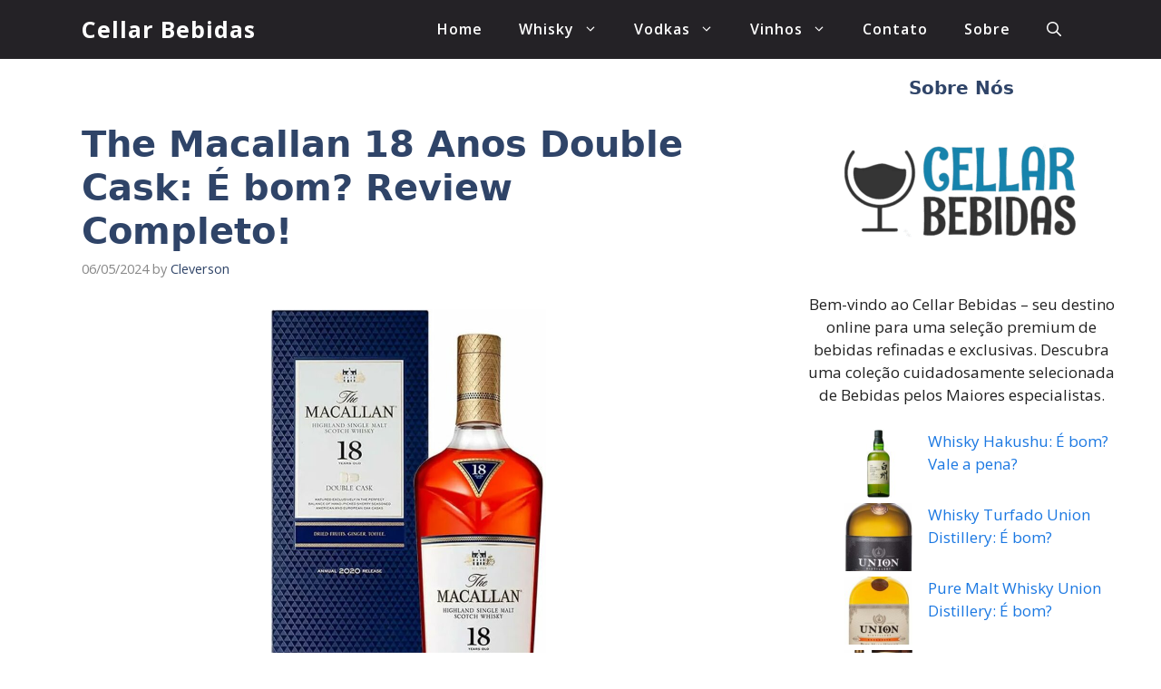

--- FILE ---
content_type: text/html; charset=UTF-8
request_url: https://cellar-af.com.br/the-macallan-18-anos-double-cask-e-bom-review-completo/
body_size: 21663
content:
<!DOCTYPE html>
<html dir="ltr" lang="en-US" prefix="og: https://ogp.me/ns#">
<head>
	<meta charset="UTF-8">
	<title>The Macallan 18 Anos Double Cask: É bom? Review Completo! - Cellar Bebidas</title>

		<!-- All in One SEO 4.6.8.1 - aioseo.com -->
		<meta name="description" content="Se você é um apreciador de whisky, provavelmente já ouviu falar do famoso Macallan 18 Anos Double Cask. Esta expressão rica e suave é produzida na destilaria The Macallan, localizada nas pitorescas colinas escocesas. Mas a pergunta que muitos se fazem é: É bom? Vale a pena o investimento? Neste review completo, vamos explorar todos" />
		<meta name="robots" content="max-image-preview:large" />
		<link rel="canonical" href="https://cellar-af.com.br/the-macallan-18-anos-double-cask-e-bom-review-completo/" />
		<meta name="generator" content="All in One SEO (AIOSEO) 4.6.8.1" />
		<meta property="og:locale" content="en_US" />
		<meta property="og:site_name" content="Cellar Bebidas -" />
		<meta property="og:type" content="article" />
		<meta property="og:title" content="The Macallan 18 Anos Double Cask: É bom? Review Completo! - Cellar Bebidas" />
		<meta property="og:description" content="Se você é um apreciador de whisky, provavelmente já ouviu falar do famoso Macallan 18 Anos Double Cask. Esta expressão rica e suave é produzida na destilaria The Macallan, localizada nas pitorescas colinas escocesas. Mas a pergunta que muitos se fazem é: É bom? Vale a pena o investimento? Neste review completo, vamos explorar todos" />
		<meta property="og:url" content="https://cellar-af.com.br/the-macallan-18-anos-double-cask-e-bom-review-completo/" />
		<meta property="article:published_time" content="2024-05-06T21:06:41+00:00" />
		<meta property="article:modified_time" content="2024-09-22T19:09:04+00:00" />
		<meta name="twitter:card" content="summary_large_image" />
		<meta name="twitter:title" content="The Macallan 18 Anos Double Cask: É bom? Review Completo! - Cellar Bebidas" />
		<meta name="twitter:description" content="Se você é um apreciador de whisky, provavelmente já ouviu falar do famoso Macallan 18 Anos Double Cask. Esta expressão rica e suave é produzida na destilaria The Macallan, localizada nas pitorescas colinas escocesas. Mas a pergunta que muitos se fazem é: É bom? Vale a pena o investimento? Neste review completo, vamos explorar todos" />
		<script type="application/ld+json" class="aioseo-schema">
			{"@context":"https:\/\/schema.org","@graph":[{"@type":"BlogPosting","@id":"https:\/\/cellar-af.com.br\/the-macallan-18-anos-double-cask-e-bom-review-completo\/#blogposting","name":"The Macallan 18 Anos Double Cask: \u00c9 bom? Review Completo! - Cellar Bebidas","headline":"The Macallan 18 Anos Double Cask: \u00c9 bom? Review Completo!","author":{"@id":"https:\/\/cellar-af.com.br\/author\/cleverson\/#author"},"publisher":{"@id":"https:\/\/cellar-af.com.br\/#organization"},"image":{"@type":"ImageObject","url":"https:\/\/cellar-af.com.br\/wp-content\/uploads\/2024\/05\/WHISKY-MACALLAN-DOUBLE-CASK-18-ANOS-SINGLE-MALT.jpg","width":635,"height":1126},"datePublished":"2024-05-06T18:06:41-03:00","dateModified":"2024-09-22T16:09:04-03:00","inLanguage":"en-US","mainEntityOfPage":{"@id":"https:\/\/cellar-af.com.br\/the-macallan-18-anos-double-cask-e-bom-review-completo\/#webpage"},"isPartOf":{"@id":"https:\/\/cellar-af.com.br\/the-macallan-18-anos-double-cask-e-bom-review-completo\/#webpage"},"articleSection":"Whisky"},{"@type":"BreadcrumbList","@id":"https:\/\/cellar-af.com.br\/the-macallan-18-anos-double-cask-e-bom-review-completo\/#breadcrumblist","itemListElement":[{"@type":"ListItem","@id":"https:\/\/cellar-af.com.br\/#listItem","position":1,"name":"Home","item":"https:\/\/cellar-af.com.br\/","nextItem":"https:\/\/cellar-af.com.br\/the-macallan-18-anos-double-cask-e-bom-review-completo\/#listItem"},{"@type":"ListItem","@id":"https:\/\/cellar-af.com.br\/the-macallan-18-anos-double-cask-e-bom-review-completo\/#listItem","position":2,"name":"The Macallan 18 Anos Double Cask: \u00c9 bom? Review Completo!","previousItem":"https:\/\/cellar-af.com.br\/#listItem"}]},{"@type":"Organization","@id":"https:\/\/cellar-af.com.br\/#organization","name":"Cellar Bebidas","url":"https:\/\/cellar-af.com.br\/"},{"@type":"Person","@id":"https:\/\/cellar-af.com.br\/author\/cleverson\/#author","url":"https:\/\/cellar-af.com.br\/author\/cleverson\/","name":"Cleverson","image":{"@type":"ImageObject","@id":"https:\/\/cellar-af.com.br\/the-macallan-18-anos-double-cask-e-bom-review-completo\/#authorImage","url":"https:\/\/secure.gravatar.com\/avatar\/5029040bb0decb31dd59253ba67155d6?s=96&d=mm&r=g","width":96,"height":96,"caption":"Cleverson"}},{"@type":"WebPage","@id":"https:\/\/cellar-af.com.br\/the-macallan-18-anos-double-cask-e-bom-review-completo\/#webpage","url":"https:\/\/cellar-af.com.br\/the-macallan-18-anos-double-cask-e-bom-review-completo\/","name":"The Macallan 18 Anos Double Cask: \u00c9 bom? Review Completo! - Cellar Bebidas","description":"Se voc\u00ea \u00e9 um apreciador de whisky, provavelmente j\u00e1 ouviu falar do famoso Macallan 18 Anos Double Cask. Esta express\u00e3o rica e suave \u00e9 produzida na destilaria The Macallan, localizada nas pitorescas colinas escocesas. Mas a pergunta que muitos se fazem \u00e9: \u00c9 bom? Vale a pena o investimento? Neste review completo, vamos explorar todos","inLanguage":"en-US","isPartOf":{"@id":"https:\/\/cellar-af.com.br\/#website"},"breadcrumb":{"@id":"https:\/\/cellar-af.com.br\/the-macallan-18-anos-double-cask-e-bom-review-completo\/#breadcrumblist"},"author":{"@id":"https:\/\/cellar-af.com.br\/author\/cleverson\/#author"},"creator":{"@id":"https:\/\/cellar-af.com.br\/author\/cleverson\/#author"},"image":{"@type":"ImageObject","url":"https:\/\/cellar-af.com.br\/wp-content\/uploads\/2024\/05\/WHISKY-MACALLAN-DOUBLE-CASK-18-ANOS-SINGLE-MALT.jpg","@id":"https:\/\/cellar-af.com.br\/the-macallan-18-anos-double-cask-e-bom-review-completo\/#mainImage","width":635,"height":1126},"primaryImageOfPage":{"@id":"https:\/\/cellar-af.com.br\/the-macallan-18-anos-double-cask-e-bom-review-completo\/#mainImage"},"datePublished":"2024-05-06T18:06:41-03:00","dateModified":"2024-09-22T16:09:04-03:00"},{"@type":"WebSite","@id":"https:\/\/cellar-af.com.br\/#website","url":"https:\/\/cellar-af.com.br\/","name":"Cellar Bebidas","inLanguage":"en-US","publisher":{"@id":"https:\/\/cellar-af.com.br\/#organization"}}]}
		</script>
		<!-- All in One SEO -->

<meta name="viewport" content="width=device-width, initial-scale=1"><link rel='dns-prefetch' href='//www.googletagmanager.com' />
<link href='https://fonts.gstatic.com' crossorigin rel='preconnect' />
<link href='https://fonts.googleapis.com' crossorigin rel='preconnect' />
<script>
window._wpemojiSettings = {"baseUrl":"https:\/\/s.w.org\/images\/core\/emoji\/14.0.0\/72x72\/","ext":".png","svgUrl":"https:\/\/s.w.org\/images\/core\/emoji\/14.0.0\/svg\/","svgExt":".svg","source":{"concatemoji":"https:\/\/cellar-af.com.br\/wp-includes\/js\/wp-emoji-release.min.js?ver=6.4.7"}};
/*! This file is auto-generated */
!function(i,n){var o,s,e;function c(e){try{var t={supportTests:e,timestamp:(new Date).valueOf()};sessionStorage.setItem(o,JSON.stringify(t))}catch(e){}}function p(e,t,n){e.clearRect(0,0,e.canvas.width,e.canvas.height),e.fillText(t,0,0);var t=new Uint32Array(e.getImageData(0,0,e.canvas.width,e.canvas.height).data),r=(e.clearRect(0,0,e.canvas.width,e.canvas.height),e.fillText(n,0,0),new Uint32Array(e.getImageData(0,0,e.canvas.width,e.canvas.height).data));return t.every(function(e,t){return e===r[t]})}function u(e,t,n){switch(t){case"flag":return n(e,"\ud83c\udff3\ufe0f\u200d\u26a7\ufe0f","\ud83c\udff3\ufe0f\u200b\u26a7\ufe0f")?!1:!n(e,"\ud83c\uddfa\ud83c\uddf3","\ud83c\uddfa\u200b\ud83c\uddf3")&&!n(e,"\ud83c\udff4\udb40\udc67\udb40\udc62\udb40\udc65\udb40\udc6e\udb40\udc67\udb40\udc7f","\ud83c\udff4\u200b\udb40\udc67\u200b\udb40\udc62\u200b\udb40\udc65\u200b\udb40\udc6e\u200b\udb40\udc67\u200b\udb40\udc7f");case"emoji":return!n(e,"\ud83e\udef1\ud83c\udffb\u200d\ud83e\udef2\ud83c\udfff","\ud83e\udef1\ud83c\udffb\u200b\ud83e\udef2\ud83c\udfff")}return!1}function f(e,t,n){var r="undefined"!=typeof WorkerGlobalScope&&self instanceof WorkerGlobalScope?new OffscreenCanvas(300,150):i.createElement("canvas"),a=r.getContext("2d",{willReadFrequently:!0}),o=(a.textBaseline="top",a.font="600 32px Arial",{});return e.forEach(function(e){o[e]=t(a,e,n)}),o}function t(e){var t=i.createElement("script");t.src=e,t.defer=!0,i.head.appendChild(t)}"undefined"!=typeof Promise&&(o="wpEmojiSettingsSupports",s=["flag","emoji"],n.supports={everything:!0,everythingExceptFlag:!0},e=new Promise(function(e){i.addEventListener("DOMContentLoaded",e,{once:!0})}),new Promise(function(t){var n=function(){try{var e=JSON.parse(sessionStorage.getItem(o));if("object"==typeof e&&"number"==typeof e.timestamp&&(new Date).valueOf()<e.timestamp+604800&&"object"==typeof e.supportTests)return e.supportTests}catch(e){}return null}();if(!n){if("undefined"!=typeof Worker&&"undefined"!=typeof OffscreenCanvas&&"undefined"!=typeof URL&&URL.createObjectURL&&"undefined"!=typeof Blob)try{var e="postMessage("+f.toString()+"("+[JSON.stringify(s),u.toString(),p.toString()].join(",")+"));",r=new Blob([e],{type:"text/javascript"}),a=new Worker(URL.createObjectURL(r),{name:"wpTestEmojiSupports"});return void(a.onmessage=function(e){c(n=e.data),a.terminate(),t(n)})}catch(e){}c(n=f(s,u,p))}t(n)}).then(function(e){for(var t in e)n.supports[t]=e[t],n.supports.everything=n.supports.everything&&n.supports[t],"flag"!==t&&(n.supports.everythingExceptFlag=n.supports.everythingExceptFlag&&n.supports[t]);n.supports.everythingExceptFlag=n.supports.everythingExceptFlag&&!n.supports.flag,n.DOMReady=!1,n.readyCallback=function(){n.DOMReady=!0}}).then(function(){return e}).then(function(){var e;n.supports.everything||(n.readyCallback(),(e=n.source||{}).concatemoji?t(e.concatemoji):e.wpemoji&&e.twemoji&&(t(e.twemoji),t(e.wpemoji)))}))}((window,document),window._wpemojiSettings);
</script>
<link rel='stylesheet' id='ugb-style-css-css' href='https://cellar-af.com.br/wp-content/plugins/stackable-ultimate-gutenberg-blocks/dist/frontend_blocks.css?ver=3.13.4' media='all' />
<style id='ugb-style-css-inline-css'>
:root {--stk-block-width-default-detected: 840px;}
</style>
<link rel='stylesheet' id='ugb-style-css-responsive-css' href='https://cellar-af.com.br/wp-content/plugins/stackable-ultimate-gutenberg-blocks/dist/frontend_blocks_responsive.css?ver=3.13.4' media='all' />
<style id='wp-emoji-styles-inline-css'>

	img.wp-smiley, img.emoji {
		display: inline !important;
		border: none !important;
		box-shadow: none !important;
		height: 1em !important;
		width: 1em !important;
		margin: 0 0.07em !important;
		vertical-align: -0.1em !important;
		background: none !important;
		padding: 0 !important;
	}
</style>
<link rel='stylesheet' id='wp-block-library-css' href='https://cellar-af.com.br/wp-includes/css/dist/block-library/style.min.css?ver=6.4.7' media='all' />
<link rel='stylesheet' id='all-css' href='https://cellar-af.com.br/wp-content/plugins/affiliatex//assets/dist/fontawesome/css/all.min.css?ver=5.2.0' media='all' />
<style id='classic-theme-styles-inline-css'>
/*! This file is auto-generated */
.wp-block-button__link{color:#fff;background-color:#32373c;border-radius:9999px;box-shadow:none;text-decoration:none;padding:calc(.667em + 2px) calc(1.333em + 2px);font-size:1.125em}.wp-block-file__button{background:#32373c;color:#fff;text-decoration:none}
</style>
<style id='global-styles-inline-css'>
body{--wp--preset--color--black: #000000;--wp--preset--color--cyan-bluish-gray: #abb8c3;--wp--preset--color--white: #ffffff;--wp--preset--color--pale-pink: #f78da7;--wp--preset--color--vivid-red: #cf2e2e;--wp--preset--color--luminous-vivid-orange: #ff6900;--wp--preset--color--luminous-vivid-amber: #fcb900;--wp--preset--color--light-green-cyan: #7bdcb5;--wp--preset--color--vivid-green-cyan: #00d084;--wp--preset--color--pale-cyan-blue: #8ed1fc;--wp--preset--color--vivid-cyan-blue: #0693e3;--wp--preset--color--vivid-purple: #9b51e0;--wp--preset--color--contrast: var(--contrast);--wp--preset--color--contrast-2: var(--contrast-2);--wp--preset--color--contrast-3: var(--contrast-3);--wp--preset--color--base: var(--base);--wp--preset--color--base-2: var(--base-2);--wp--preset--color--base-3: var(--base-3);--wp--preset--color--accent: var(--accent);--wp--preset--color--accent-2: var(--accent-2);--wp--preset--color--accent-hover: var(--accent-hover);--wp--preset--color--highlight: var(--highlight);--wp--preset--gradient--vivid-cyan-blue-to-vivid-purple: linear-gradient(135deg,rgba(6,147,227,1) 0%,rgb(155,81,224) 100%);--wp--preset--gradient--light-green-cyan-to-vivid-green-cyan: linear-gradient(135deg,rgb(122,220,180) 0%,rgb(0,208,130) 100%);--wp--preset--gradient--luminous-vivid-amber-to-luminous-vivid-orange: linear-gradient(135deg,rgba(252,185,0,1) 0%,rgba(255,105,0,1) 100%);--wp--preset--gradient--luminous-vivid-orange-to-vivid-red: linear-gradient(135deg,rgba(255,105,0,1) 0%,rgb(207,46,46) 100%);--wp--preset--gradient--very-light-gray-to-cyan-bluish-gray: linear-gradient(135deg,rgb(238,238,238) 0%,rgb(169,184,195) 100%);--wp--preset--gradient--cool-to-warm-spectrum: linear-gradient(135deg,rgb(74,234,220) 0%,rgb(151,120,209) 20%,rgb(207,42,186) 40%,rgb(238,44,130) 60%,rgb(251,105,98) 80%,rgb(254,248,76) 100%);--wp--preset--gradient--blush-light-purple: linear-gradient(135deg,rgb(255,206,236) 0%,rgb(152,150,240) 100%);--wp--preset--gradient--blush-bordeaux: linear-gradient(135deg,rgb(254,205,165) 0%,rgb(254,45,45) 50%,rgb(107,0,62) 100%);--wp--preset--gradient--luminous-dusk: linear-gradient(135deg,rgb(255,203,112) 0%,rgb(199,81,192) 50%,rgb(65,88,208) 100%);--wp--preset--gradient--pale-ocean: linear-gradient(135deg,rgb(255,245,203) 0%,rgb(182,227,212) 50%,rgb(51,167,181) 100%);--wp--preset--gradient--electric-grass: linear-gradient(135deg,rgb(202,248,128) 0%,rgb(113,206,126) 100%);--wp--preset--gradient--midnight: linear-gradient(135deg,rgb(2,3,129) 0%,rgb(40,116,252) 100%);--wp--preset--font-size--small: 13px;--wp--preset--font-size--medium: 20px;--wp--preset--font-size--large: 36px;--wp--preset--font-size--x-large: 42px;--wp--preset--spacing--20: 0.44rem;--wp--preset--spacing--30: 0.67rem;--wp--preset--spacing--40: 1rem;--wp--preset--spacing--50: 1.5rem;--wp--preset--spacing--60: 2.25rem;--wp--preset--spacing--70: 3.38rem;--wp--preset--spacing--80: 5.06rem;--wp--preset--shadow--natural: 6px 6px 9px rgba(0, 0, 0, 0.2);--wp--preset--shadow--deep: 12px 12px 50px rgba(0, 0, 0, 0.4);--wp--preset--shadow--sharp: 6px 6px 0px rgba(0, 0, 0, 0.2);--wp--preset--shadow--outlined: 6px 6px 0px -3px rgba(255, 255, 255, 1), 6px 6px rgba(0, 0, 0, 1);--wp--preset--shadow--crisp: 6px 6px 0px rgba(0, 0, 0, 1);}:where(.is-layout-flex){gap: 0.5em;}:where(.is-layout-grid){gap: 0.5em;}body .is-layout-flow > .alignleft{float: left;margin-inline-start: 0;margin-inline-end: 2em;}body .is-layout-flow > .alignright{float: right;margin-inline-start: 2em;margin-inline-end: 0;}body .is-layout-flow > .aligncenter{margin-left: auto !important;margin-right: auto !important;}body .is-layout-constrained > .alignleft{float: left;margin-inline-start: 0;margin-inline-end: 2em;}body .is-layout-constrained > .alignright{float: right;margin-inline-start: 2em;margin-inline-end: 0;}body .is-layout-constrained > .aligncenter{margin-left: auto !important;margin-right: auto !important;}body .is-layout-constrained > :where(:not(.alignleft):not(.alignright):not(.alignfull)){max-width: var(--wp--style--global--content-size);margin-left: auto !important;margin-right: auto !important;}body .is-layout-constrained > .alignwide{max-width: var(--wp--style--global--wide-size);}body .is-layout-flex{display: flex;}body .is-layout-flex{flex-wrap: wrap;align-items: center;}body .is-layout-flex > *{margin: 0;}body .is-layout-grid{display: grid;}body .is-layout-grid > *{margin: 0;}:where(.wp-block-columns.is-layout-flex){gap: 2em;}:where(.wp-block-columns.is-layout-grid){gap: 2em;}:where(.wp-block-post-template.is-layout-flex){gap: 1.25em;}:where(.wp-block-post-template.is-layout-grid){gap: 1.25em;}.has-black-color{color: var(--wp--preset--color--black) !important;}.has-cyan-bluish-gray-color{color: var(--wp--preset--color--cyan-bluish-gray) !important;}.has-white-color{color: var(--wp--preset--color--white) !important;}.has-pale-pink-color{color: var(--wp--preset--color--pale-pink) !important;}.has-vivid-red-color{color: var(--wp--preset--color--vivid-red) !important;}.has-luminous-vivid-orange-color{color: var(--wp--preset--color--luminous-vivid-orange) !important;}.has-luminous-vivid-amber-color{color: var(--wp--preset--color--luminous-vivid-amber) !important;}.has-light-green-cyan-color{color: var(--wp--preset--color--light-green-cyan) !important;}.has-vivid-green-cyan-color{color: var(--wp--preset--color--vivid-green-cyan) !important;}.has-pale-cyan-blue-color{color: var(--wp--preset--color--pale-cyan-blue) !important;}.has-vivid-cyan-blue-color{color: var(--wp--preset--color--vivid-cyan-blue) !important;}.has-vivid-purple-color{color: var(--wp--preset--color--vivid-purple) !important;}.has-black-background-color{background-color: var(--wp--preset--color--black) !important;}.has-cyan-bluish-gray-background-color{background-color: var(--wp--preset--color--cyan-bluish-gray) !important;}.has-white-background-color{background-color: var(--wp--preset--color--white) !important;}.has-pale-pink-background-color{background-color: var(--wp--preset--color--pale-pink) !important;}.has-vivid-red-background-color{background-color: var(--wp--preset--color--vivid-red) !important;}.has-luminous-vivid-orange-background-color{background-color: var(--wp--preset--color--luminous-vivid-orange) !important;}.has-luminous-vivid-amber-background-color{background-color: var(--wp--preset--color--luminous-vivid-amber) !important;}.has-light-green-cyan-background-color{background-color: var(--wp--preset--color--light-green-cyan) !important;}.has-vivid-green-cyan-background-color{background-color: var(--wp--preset--color--vivid-green-cyan) !important;}.has-pale-cyan-blue-background-color{background-color: var(--wp--preset--color--pale-cyan-blue) !important;}.has-vivid-cyan-blue-background-color{background-color: var(--wp--preset--color--vivid-cyan-blue) !important;}.has-vivid-purple-background-color{background-color: var(--wp--preset--color--vivid-purple) !important;}.has-black-border-color{border-color: var(--wp--preset--color--black) !important;}.has-cyan-bluish-gray-border-color{border-color: var(--wp--preset--color--cyan-bluish-gray) !important;}.has-white-border-color{border-color: var(--wp--preset--color--white) !important;}.has-pale-pink-border-color{border-color: var(--wp--preset--color--pale-pink) !important;}.has-vivid-red-border-color{border-color: var(--wp--preset--color--vivid-red) !important;}.has-luminous-vivid-orange-border-color{border-color: var(--wp--preset--color--luminous-vivid-orange) !important;}.has-luminous-vivid-amber-border-color{border-color: var(--wp--preset--color--luminous-vivid-amber) !important;}.has-light-green-cyan-border-color{border-color: var(--wp--preset--color--light-green-cyan) !important;}.has-vivid-green-cyan-border-color{border-color: var(--wp--preset--color--vivid-green-cyan) !important;}.has-pale-cyan-blue-border-color{border-color: var(--wp--preset--color--pale-cyan-blue) !important;}.has-vivid-cyan-blue-border-color{border-color: var(--wp--preset--color--vivid-cyan-blue) !important;}.has-vivid-purple-border-color{border-color: var(--wp--preset--color--vivid-purple) !important;}.has-vivid-cyan-blue-to-vivid-purple-gradient-background{background: var(--wp--preset--gradient--vivid-cyan-blue-to-vivid-purple) !important;}.has-light-green-cyan-to-vivid-green-cyan-gradient-background{background: var(--wp--preset--gradient--light-green-cyan-to-vivid-green-cyan) !important;}.has-luminous-vivid-amber-to-luminous-vivid-orange-gradient-background{background: var(--wp--preset--gradient--luminous-vivid-amber-to-luminous-vivid-orange) !important;}.has-luminous-vivid-orange-to-vivid-red-gradient-background{background: var(--wp--preset--gradient--luminous-vivid-orange-to-vivid-red) !important;}.has-very-light-gray-to-cyan-bluish-gray-gradient-background{background: var(--wp--preset--gradient--very-light-gray-to-cyan-bluish-gray) !important;}.has-cool-to-warm-spectrum-gradient-background{background: var(--wp--preset--gradient--cool-to-warm-spectrum) !important;}.has-blush-light-purple-gradient-background{background: var(--wp--preset--gradient--blush-light-purple) !important;}.has-blush-bordeaux-gradient-background{background: var(--wp--preset--gradient--blush-bordeaux) !important;}.has-luminous-dusk-gradient-background{background: var(--wp--preset--gradient--luminous-dusk) !important;}.has-pale-ocean-gradient-background{background: var(--wp--preset--gradient--pale-ocean) !important;}.has-electric-grass-gradient-background{background: var(--wp--preset--gradient--electric-grass) !important;}.has-midnight-gradient-background{background: var(--wp--preset--gradient--midnight) !important;}.has-small-font-size{font-size: var(--wp--preset--font-size--small) !important;}.has-medium-font-size{font-size: var(--wp--preset--font-size--medium) !important;}.has-large-font-size{font-size: var(--wp--preset--font-size--large) !important;}.has-x-large-font-size{font-size: var(--wp--preset--font-size--x-large) !important;}
.wp-block-navigation a:where(:not(.wp-element-button)){color: inherit;}
:where(.wp-block-post-template.is-layout-flex){gap: 1.25em;}:where(.wp-block-post-template.is-layout-grid){gap: 1.25em;}
:where(.wp-block-columns.is-layout-flex){gap: 2em;}:where(.wp-block-columns.is-layout-grid){gap: 2em;}
.wp-block-pullquote{font-size: 1.5em;line-height: 1.6;}
</style>
<link rel='stylesheet' id='affiliatex-public-css' href='https://cellar-af.com.br/wp-content/plugins/affiliatex//app/build/publicCSS.css?ver=6.4.7' media='all' />
<link rel='stylesheet' id='ez-toc-css' href='https://cellar-af.com.br/wp-content/plugins/easy-table-of-contents/assets/css/screen.min.css?ver=2.0.68.1' media='all' />
<style id='ez-toc-inline-css'>
div#ez-toc-container .ez-toc-title {font-size: 120%;}div#ez-toc-container .ez-toc-title {font-weight: 500;}div#ez-toc-container ul li {font-size: 95%;}div#ez-toc-container ul li {font-weight: 500;}div#ez-toc-container nav ul ul li {font-size: 90%;}
.ez-toc-container-direction {direction: ltr;}.ez-toc-counter ul{counter-reset: item ;}.ez-toc-counter nav ul li a::before {content: counters(item, '.', decimal) '. ';display: inline-block;counter-increment: item;flex-grow: 0;flex-shrink: 0;margin-right: .2em; float: left; }.ez-toc-widget-direction {direction: ltr;}.ez-toc-widget-container ul{counter-reset: item ;}.ez-toc-widget-container nav ul li a::before {content: counters(item, '.', decimal) '. ';display: inline-block;counter-increment: item;flex-grow: 0;flex-shrink: 0;margin-right: .2em; float: left; }
</style>
<link rel='stylesheet' id='generate-comments-css' href='https://cellar-af.com.br/wp-content/themes/generatepress/assets/css/components/comments.min.css?ver=3.4.0' media='all' />
<link rel='stylesheet' id='generate-style-css' href='https://cellar-af.com.br/wp-content/themes/generatepress/assets/css/main.min.css?ver=3.4.0' media='all' />
<style id='generate-style-inline-css'>
body{background-color:var(--base-3);color:var(--contrast);}a{color:#1b78e2;}a:hover, a:focus, a:active{color:var(--accent-hover);}.wp-block-group__inner-container{max-width:1200px;margin-left:auto;margin-right:auto;}.site-header .header-image{width:180px;}:root{--contrast:#212121;--contrast-2:#2f4468;--contrast-3:#878787;--base:#fafafa;--base-2:#f7f8f9;--base-3:#ffffff;--accent:#242226;--accent-2:#1b78e2;--accent-hover:#35343a;--highlight:#83b0de;}:root .has-contrast-color{color:var(--contrast);}:root .has-contrast-background-color{background-color:var(--contrast);}:root .has-contrast-2-color{color:var(--contrast-2);}:root .has-contrast-2-background-color{background-color:var(--contrast-2);}:root .has-contrast-3-color{color:var(--contrast-3);}:root .has-contrast-3-background-color{background-color:var(--contrast-3);}:root .has-base-color{color:var(--base);}:root .has-base-background-color{background-color:var(--base);}:root .has-base-2-color{color:var(--base-2);}:root .has-base-2-background-color{background-color:var(--base-2);}:root .has-base-3-color{color:var(--base-3);}:root .has-base-3-background-color{background-color:var(--base-3);}:root .has-accent-color{color:var(--accent);}:root .has-accent-background-color{background-color:var(--accent);}:root .has-accent-2-color{color:var(--accent-2);}:root .has-accent-2-background-color{background-color:var(--accent-2);}:root .has-accent-hover-color{color:var(--accent-hover);}:root .has-accent-hover-background-color{background-color:var(--accent-hover);}:root .has-highlight-color{color:var(--highlight);}:root .has-highlight-background-color{background-color:var(--highlight);}.gp-modal:not(.gp-modal--open):not(.gp-modal--transition){display:none;}.gp-modal--transition:not(.gp-modal--open){pointer-events:none;}.gp-modal-overlay:not(.gp-modal-overlay--open):not(.gp-modal--transition){display:none;}.gp-modal__overlay{display:none;position:fixed;top:0;left:0;right:0;bottom:0;background:rgba(0,0,0,0.2);display:flex;justify-content:center;align-items:center;z-index:10000;backdrop-filter:blur(3px);transition:opacity 500ms ease;opacity:0;}.gp-modal--open:not(.gp-modal--transition) .gp-modal__overlay{opacity:1;}.gp-modal__container{max-width:100%;max-height:100vh;transform:scale(0.9);transition:transform 500ms ease;padding:0 10px;}.gp-modal--open:not(.gp-modal--transition) .gp-modal__container{transform:scale(1);}.search-modal-fields{display:flex;}.gp-search-modal .gp-modal__overlay{align-items:flex-start;padding-top:25vh;background:var(--gp-search-modal-overlay-bg-color);}.search-modal-form{width:500px;max-width:100%;background-color:var(--gp-search-modal-bg-color);color:var(--gp-search-modal-text-color);}.search-modal-form .search-field, .search-modal-form .search-field:focus{width:100%;height:60px;background-color:transparent;border:0;appearance:none;color:currentColor;}.search-modal-fields button, .search-modal-fields button:active, .search-modal-fields button:focus, .search-modal-fields button:hover{background-color:transparent;border:0;color:currentColor;width:60px;}body, button, input, select, textarea{font-family:Open Sans, sans-serif;font-size:17px;}.main-title{font-size:25px;}.widget-title{font-weight:600;}button:not(.menu-toggle),html input[type="button"],input[type="reset"],input[type="submit"],.button,.wp-block-button .wp-block-button__link{font-size:15px;}h1{font-weight:600;font-size:40px;}h2{font-weight:600;font-size:30px;}h3{font-size:20px;}h1, h2, h3, h4, h5, h6{font-family:-apple-system, system-ui, BlinkMacSystemFont, "Segoe UI", Helvetica, Arial, sans-serif, "Apple Color Emoji", "Segoe UI Emoji", "Segoe UI Symbol";font-weight:bold;}.main-navigation a, .main-navigation .menu-toggle, .main-navigation .menu-bar-items{font-weight:600;font-size:16px;letter-spacing:1px;}.top-bar{background-color:#636363;color:#ffffff;}.top-bar a{color:#ffffff;}.top-bar a:hover{color:#303030;}.site-header{background-color:#ffffff;}.site-header a{color:#3a3a3a;}.main-title a,.main-title a:hover{color:#ffffff;}.site-description{color:#757575;}.main-navigation,.main-navigation ul ul{background-color:var(--accent);}.main-navigation .main-nav ul li a, .main-navigation .menu-toggle, .main-navigation .menu-bar-items{color:var(--base-3);}.main-navigation .main-nav ul li:not([class*="current-menu-"]):hover > a, .main-navigation .main-nav ul li:not([class*="current-menu-"]):focus > a, .main-navigation .main-nav ul li.sfHover:not([class*="current-menu-"]) > a, .main-navigation .menu-bar-item:hover > a, .main-navigation .menu-bar-item.sfHover > a{color:var(--base-3);background-color:var(--accent-hover);}button.menu-toggle:hover,button.menu-toggle:focus{color:var(--base-3);}.main-navigation .main-nav ul li[class*="current-menu-"] > a{color:var(--base-3);background-color:var(--accent-hover);}.navigation-search input[type="search"],.navigation-search input[type="search"]:active, .navigation-search input[type="search"]:focus, .main-navigation .main-nav ul li.search-item.active > a, .main-navigation .menu-bar-items .search-item.active > a{color:var(--base-3);background-color:var(--accent-hover);}.separate-containers .inside-article, .separate-containers .comments-area, .separate-containers .page-header, .one-container .container, .separate-containers .paging-navigation, .inside-page-header{background-color:var(--base-3);}.inside-article a,.paging-navigation a,.comments-area a,.page-header a{color:var(--accent-2);}.inside-article a:hover,.paging-navigation a:hover,.comments-area a:hover,.page-header a:hover{color:var(--accent-hover);}.entry-title a{color:var(--contrast-2);}.entry-title a:hover{color:var(--accent-hover);}.entry-meta{color:var(--contrast-3);}.entry-meta a{color:var(--contrast-2);}.entry-meta a:hover{color:var(--accent-hover);}h1{color:var(--contrast-2);}h2{color:var(--contrast-2);}h3{color:var(--contrast-2);}.sidebar .widget{background-color:#ffffff;}.sidebar .widget a{color:var(--accent-2);}.sidebar .widget a:hover{color:var(--accent-hover);}.sidebar .widget .widget-title{color:#000000;}.footer-widgets{color:var(--base-3);background-color:var(--contrast-2);}.footer-widgets a{color:var(--base-3);}.footer-widgets a:hover{color:var(--base-3);}.footer-widgets .widget-title{color:var(--base-2);}.site-info{color:var(--contrast-2);}.site-info a{color:var(--contrast-2);}.site-info a:hover{color:var(--accent-hover);}.footer-bar .widget_nav_menu .current-menu-item a{color:var(--accent-hover);}input[type="text"],input[type="email"],input[type="url"],input[type="password"],input[type="search"],input[type="tel"],input[type="number"],textarea,select{color:var(--contrast);background-color:#fafafa;border-color:var(--contrast);}input[type="text"]:focus,input[type="email"]:focus,input[type="url"]:focus,input[type="password"]:focus,input[type="search"]:focus,input[type="tel"]:focus,input[type="number"]:focus,textarea:focus,select:focus{color:var(--contrast-3);background-color:#ffffff;border-color:var(--contrast-3);}button,html input[type="button"],input[type="reset"],input[type="submit"],a.button,a.wp-block-button__link:not(.has-background){color:#ffffff;background-color:var(--accent);}button:hover,html input[type="button"]:hover,input[type="reset"]:hover,input[type="submit"]:hover,a.button:hover,button:focus,html input[type="button"]:focus,input[type="reset"]:focus,input[type="submit"]:focus,a.button:focus,a.wp-block-button__link:not(.has-background):active,a.wp-block-button__link:not(.has-background):focus,a.wp-block-button__link:not(.has-background):hover{color:#ffffff;background-color:var(--accent-hover);}a.generate-back-to-top{background-color:rgba( 0,0,0,0.4 );color:#ffffff;}a.generate-back-to-top:hover,a.generate-back-to-top:focus{background-color:rgba( 0,0,0,0.6 );color:#ffffff;}:root{--gp-search-modal-bg-color:var(--base-3);--gp-search-modal-text-color:var(--contrast);--gp-search-modal-overlay-bg-color:rgba(0,0,0,0.2);}@media (max-width: 768px){.main-navigation .menu-bar-item:hover > a, .main-navigation .menu-bar-item.sfHover > a{background:none;color:var(--base-3);}}.inside-top-bar{padding:10px;}.inside-header{padding:40px;}.nav-below-header .main-navigation .inside-navigation.grid-container, .nav-above-header .main-navigation .inside-navigation.grid-container{padding:0px 20px 0px 20px;}.separate-containers .inside-article, .separate-containers .comments-area, .separate-containers .page-header, .separate-containers .paging-navigation, .one-container .site-content, .inside-page-header{padding:50px;}.site-main .wp-block-group__inner-container{padding:50px;}.separate-containers .paging-navigation{padding-top:20px;padding-bottom:20px;}.entry-content .alignwide, body:not(.no-sidebar) .entry-content .alignfull{margin-left:-50px;width:calc(100% + 100px);max-width:calc(100% + 100px);}.one-container.right-sidebar .site-main,.one-container.both-right .site-main{margin-right:50px;}.one-container.left-sidebar .site-main,.one-container.both-left .site-main{margin-left:50px;}.one-container.both-sidebars .site-main{margin:0px 50px 0px 50px;}.one-container.archive .post:not(:last-child):not(.is-loop-template-item), .one-container.blog .post:not(:last-child):not(.is-loop-template-item){padding-bottom:50px;}.main-navigation .main-nav ul li a,.menu-toggle,.main-navigation .menu-bar-item > a{line-height:65px;}.navigation-search input[type="search"]{height:65px;}.rtl .menu-item-has-children .dropdown-menu-toggle{padding-left:20px;}.rtl .main-navigation .main-nav ul li.menu-item-has-children > a{padding-right:20px;}.widget-area .widget{padding:50px;}.inside-site-info{padding:20px;}@media (max-width:768px){.separate-containers .inside-article, .separate-containers .comments-area, .separate-containers .page-header, .separate-containers .paging-navigation, .one-container .site-content, .inside-page-header{padding:30px;}.site-main .wp-block-group__inner-container{padding:30px;}.inside-site-info{padding-right:10px;padding-left:10px;}.entry-content .alignwide, body:not(.no-sidebar) .entry-content .alignfull{margin-left:-30px;width:calc(100% + 60px);max-width:calc(100% + 60px);}.one-container .site-main .paging-navigation{margin-bottom:20px;}}/* End cached CSS */.is-right-sidebar{width:30%;}.is-left-sidebar{width:25%;}.site-content .content-area{width:70%;}@media (max-width: 768px){.main-navigation .menu-toggle,.sidebar-nav-mobile:not(#sticky-placeholder){display:block;}.main-navigation ul,.gen-sidebar-nav,.main-navigation:not(.slideout-navigation):not(.toggled) .main-nav > ul,.has-inline-mobile-toggle #site-navigation .inside-navigation > *:not(.navigation-search):not(.main-nav){display:none;}.nav-align-right .inside-navigation,.nav-align-center .inside-navigation{justify-content:space-between;}}
.dynamic-author-image-rounded{border-radius:100%;}.dynamic-featured-image, .dynamic-author-image{vertical-align:middle;}.one-container.blog .dynamic-content-template:not(:last-child), .one-container.archive .dynamic-content-template:not(:last-child){padding-bottom:0px;}.dynamic-entry-excerpt > p:last-child{margin-bottom:0px;}
.main-navigation .main-nav ul li a,.menu-toggle,.main-navigation .menu-bar-item > a{transition: line-height 300ms ease}.main-navigation.toggled .main-nav > ul{background-color: var(--accent)}.sticky-enabled .gen-sidebar-nav.is_stuck .main-navigation {margin-bottom: 0px;}.sticky-enabled .gen-sidebar-nav.is_stuck {z-index: 500;}.sticky-enabled .main-navigation.is_stuck {box-shadow: 0 2px 2px -2px rgba(0, 0, 0, .2);}.navigation-stick:not(.gen-sidebar-nav) {left: 0;right: 0;width: 100% !important;}.nav-float-right .navigation-stick {width: 100% !important;left: 0;}.nav-float-right .navigation-stick .navigation-branding {margin-right: auto;}.main-navigation.has-sticky-branding:not(.grid-container) .inside-navigation:not(.grid-container) .navigation-branding{margin-left: 10px;}
</style>
<link rel='stylesheet' id='generate-google-fonts-css' href='https://fonts.googleapis.com/css?family=Open+Sans%3A300%2Cregular%2Citalic%2C600%2C700&#038;display=auto&#038;ver=3.4.0' media='all' />
<link rel='stylesheet' id='front_end_css-css' href='https://cellar-af.com.br/wp-content/plugins/broken-link-notifier/includes/css/results-front.css?ver=1.1.3' media='all' />
<style id='generateblocks-inline-css'>
h3.gb-headline-577bb3a5{text-align:center;}.gb-block-image-317d7814{margin-bottom:20px;text-align:center;}.gb-image-317d7814{border-radius:50%;vertical-align:middle;}a.gb-button-34a74fc3{display:flex;align-items:center;justify-content:center;padding:15px 20px;border:2px solid var(--base-4);background-color:var(--base-3);color:var(--contrast);text-decoration:none;}a.gb-button-34a74fc3:hover, a.gb-button-34a74fc3:active, a.gb-button-34a74fc3:focus{border-color:var(--base-4);background-color:var(--base-4);color:var(--base-3);}.gb-container .wp-block-image img{vertical-align:middle;}.gb-grid-wrapper .wp-block-image{margin-bottom:0;}.gb-highlight{background:none;}
</style>
<link rel='stylesheet' id='generate-blog-images-css' href='https://cellar-af.com.br/wp-content/plugins/gp-premium/blog/functions/css/featured-images.min.css?ver=2.4.0' media='all' />
<link rel='stylesheet' id='generate-navigation-branding-css' href='https://cellar-af.com.br/wp-content/plugins/gp-premium/menu-plus/functions/css/navigation-branding-flex.min.css?ver=2.4.0' media='all' />
<style id='generate-navigation-branding-inline-css'>
.main-navigation.has-branding .inside-navigation.grid-container, .main-navigation.has-branding.grid-container .inside-navigation:not(.grid-container){padding:0px 50px 0px 50px;}.main-navigation.has-branding:not(.grid-container) .inside-navigation:not(.grid-container) .navigation-branding{margin-left:10px;}.navigation-branding img, .site-logo.mobile-header-logo img{height:65px;width:auto;}.navigation-branding .main-title{line-height:65px;}@media (max-width: 768px){.main-navigation.has-branding.nav-align-center .menu-bar-items, .main-navigation.has-sticky-branding.navigation-stick.nav-align-center .menu-bar-items{margin-left:auto;}.navigation-branding{margin-right:auto;margin-left:10px;}.navigation-branding .main-title, .mobile-header-navigation .site-logo{margin-left:10px;}.main-navigation.has-branding .inside-navigation.grid-container{padding:0px;}}
</style>
<script src="https://cellar-af.com.br/wp-includes/js/jquery/jquery.min.js?ver=3.7.1" id="jquery-core-js"></script>
<script src="https://cellar-af.com.br/wp-includes/js/jquery/jquery-migrate.min.js?ver=3.4.1" id="jquery-migrate-js"></script>

<!-- Google tag (gtag.js) snippet added by Site Kit -->

<!-- Google Analytics snippet added by Site Kit -->
<script src="https://www.googletagmanager.com/gtag/js?id=GT-WB23MS7M" id="google_gtagjs-js" async></script>
<script id="google_gtagjs-js-after">
window.dataLayer = window.dataLayer || [];function gtag(){dataLayer.push(arguments);}
gtag("set","linker",{"domains":["cellar-af.com.br"]});
gtag("js", new Date());
gtag("set", "developer_id.dZTNiMT", true);
gtag("config", "GT-WB23MS7M");
</script>

<!-- End Google tag (gtag.js) snippet added by Site Kit -->
<link rel="https://api.w.org/" href="https://cellar-af.com.br/wp-json/" /><link rel="alternate" type="application/json" href="https://cellar-af.com.br/wp-json/wp/v2/posts/1770" /><link rel="EditURI" type="application/rsd+xml" title="RSD" href="https://cellar-af.com.br/xmlrpc.php?rsd" />
<meta name="generator" content="WordPress 6.4.7" />
<link rel='shortlink' href='https://cellar-af.com.br/?p=1770' />
<link rel="alternate" type="application/json+oembed" href="https://cellar-af.com.br/wp-json/oembed/1.0/embed?url=https%3A%2F%2Fcellar-af.com.br%2Fthe-macallan-18-anos-double-cask-e-bom-review-completo%2F" />
<link rel="alternate" type="text/xml+oembed" href="https://cellar-af.com.br/wp-json/oembed/1.0/embed?url=https%3A%2F%2Fcellar-af.com.br%2Fthe-macallan-18-anos-double-cask-e-bom-review-completo%2F&#038;format=xml" />
<meta name="generator" content="Site Kit by Google 1.132.0" />		<script>
			document.documentElement.className = document.documentElement.className.replace('no-js', 'js');
		</script>
				<style>
			.no-js img.lazyload {
				display: none;
			}

			figure.wp-block-image img.lazyloading {
				min-width: 150px;
			}

						.lazyload, .lazyloading {
				opacity: 0;
			}

			.lazyloaded {
				opacity: 1;
				transition: opacity 400ms;
				transition-delay: 0ms;
			}

					</style>
		<link rel="pingback" href="https://cellar-af.com.br/xmlrpc.php">

<style class="stk-block-styles">:is(.stk-e542a08, .stk-a80ce21) .stk-block-button,:is(.stk-e542a08, .stk-a80ce21) .stk-block-icon-button{flex:1 0 0% !important}.stk-e87c706,.stk-7b2367a{min-height:0px !important;padding-top:0px !important;padding-right:0px !important;padding-bottom:0px !important;padding-left:0px !important;margin-top:24px !important}:is(.stk-e87c706, .stk-7b2367a) .stk-button{background:#ffc266 !important}:is(.stk-e87c706, .stk-7b2367a) .stk-button .stk--inner-svg svg:last-child{height:35px !important;width:35px !important}:is(.stk-e87c706, .stk-7b2367a) .stk-button .stk--inner-svg svg:last-child,:is(.stk-e87c706, .stk-7b2367a) .stk-button .stk--inner-svg svg:last-child :is(g,path,rect,polygon,ellipse){fill:var(--contrast) !important}:is(.stk-e87c706, .stk-7b2367a) .stk-button__inner-text{color:var(--contrast) !important;font-weight:600 !important}</style>			<style id="affiliatex-styles-frontend">#affiliatex-pros-cons-style-96886709-58c7-4586-b7f6-b493c68ceda4 .affx-pros-cons-inner-wrapper.layout-type-1{box-shadow: 2px 5px 20px 0px rgba(210,213,218,0.2);}#affiliatex-pros-cons-style-96886709-58c7-4586-b7f6-b493c68ceda4 .affx-pros-cons-inner-wrapper.layout-type-2 .affx-pros-inner{box-shadow: 2px 5px 20px 0px rgba(210,213,218,0.2);}#affiliatex-pros-cons-style-96886709-58c7-4586-b7f6-b493c68ceda4 .affx-pros-cons-inner-wrapper.layout-type-2 .affx-cons-inner{box-shadow: 2px 5px 20px 0px rgba(210,213,218,0.2);}#affiliatex-pros-cons-style-96886709-58c7-4586-b7f6-b493c68ceda4 .affx-pros-cons-inner-wrapper.layout-type-3 .affx-pros-inner{box-shadow: 2px 5px 20px 0px rgba(210,213,218,0.2);}#affiliatex-pros-cons-style-96886709-58c7-4586-b7f6-b493c68ceda4 .affx-pros-cons-inner-wrapper.layout-type-3 .affx-cons-inner{box-shadow: 2px 5px 20px 0px rgba(210,213,218,0.2);}#affiliatex-pros-cons-style-96886709-58c7-4586-b7f6-b493c68ceda4 .affx-pros-cons-inner-wrapper{margin-top: 0px;margin-left: 0px;margin-right: 0px;margin-bottom: 30px;padding-top: 0px;padding-left: 0px;padding-right: 0px;padding-bottom: 0px;}#affiliatex-pros-cons-style-96886709-58c7-4586-b7f6-b493c68ceda4 .pros-icon-title-wrap .affiliatex-block-pros{margin-top: 0px;margin-left: 0px;margin-right: 0px;margin-bottom: 0px;padding-top: 10px;padding-left: 20px;padding-right: 20px;padding-bottom: 10px;}#affiliatex-pros-cons-style-96886709-58c7-4586-b7f6-b493c68ceda4 .cons-icon-title-wrap .affiliatex-block-cons{margin-top: 0px;margin-left: 0px;margin-right: 0px;margin-bottom: 0px;padding-top: 10px;padding-left: 20px;padding-right: 20px;padding-bottom: 10px;}#affiliatex-pros-cons-style-96886709-58c7-4586-b7f6-b493c68ceda4 .affx-pros-cons-inner-wrapper.layout-type-1 .pros-icon-title-wrap .affiliatex-block-pros{border-width: 1px 1px 1px 1px;border-radius: 0px 0px 0px 0px;border-style: none;border-color: #dddddd;}#affiliatex-pros-cons-style-96886709-58c7-4586-b7f6-b493c68ceda4 .affx-pros-cons-inner-wrapper.layout-type-1 .affiliatex-pros{border-width: 1px 1px 1px 1px;border-radius: 0px 0px 0px 0px;border-style: none;}#affiliatex-pros-cons-style-96886709-58c7-4586-b7f6-b493c68ceda4 .affx-pros-cons-inner-wrapper.layout-type-2 .pros-icon-title-wrap .affiliatex-block-pros{border-width: 1px 1px 1px 1px;border-radius: 0px 0px 0px 0px;border-style: none;border-color: #dddddd;}#affiliatex-pros-cons-style-96886709-58c7-4586-b7f6-b493c68ceda4 .affx-pros-cons-inner-wrapper.layout-type-2 .affiliatex-pros{border-width: 1px 1px 1px 1px;border-radius: 0px 0px 0px 0px;border-style: none;}#affiliatex-pros-cons-style-96886709-58c7-4586-b7f6-b493c68ceda4 .affx-pros-cons-inner-wrapper.layout-type-4 .pros-icon-title-wrap .affiliatex-block-pros{border-width: 1px 1px 1px 1px;border-radius: 0px 0px 0px 0px;border-style: none;border-color: #dddddd;}#affiliatex-pros-cons-style-96886709-58c7-4586-b7f6-b493c68ceda4 .affx-pros-cons-inner-wrapper.layout-type-1 .cons-icon-title-wrap .affiliatex-block-cons{border-width: 1px 1px 1px 1px;border-radius: 0px 0px 0px 0px;border-style: none;border-color: #dddddd;}#affiliatex-pros-cons-style-96886709-58c7-4586-b7f6-b493c68ceda4 .affx-pros-cons-inner-wrapper.layout-type-1 .affiliatex-cons{border-width: 1px 1px 1px 1px;border-radius: 0px 0px 0px 0px;border-style: none;border-color: #dddddd;}#affiliatex-pros-cons-style-96886709-58c7-4586-b7f6-b493c68ceda4 .affx-pros-cons-inner-wrapper.layout-type-2 .cons-icon-title-wrap .affiliatex-block-cons{border-width: 1px 1px 1px 1px;border-radius: 0px 0px 0px 0px;border-style: none;border-color: #dddddd;}#affiliatex-pros-cons-style-96886709-58c7-4586-b7f6-b493c68ceda4 .affx-pros-cons-inner-wrapper.layout-type-2 .affiliatex-cons{border-width: 1px 1px 1px 1px;border-radius: 0px 0px 0px 0px;border-style: none;border-color: #dddddd;}#affiliatex-pros-cons-style-96886709-58c7-4586-b7f6-b493c68ceda4 .affx-pros-cons-inner-wrapper.layout-type-4 .cons-icon-title-wrap .affiliatex-block-cons{border-width: 1px 1px 1px 1px;border-radius: 0px 0px 0px 0px;border-style: none;border-color: #dddddd;}#affiliatex-pros-cons-style-96886709-58c7-4586-b7f6-b493c68ceda4 .affiliatex-block-cons{text-align: left;background: #F13A3A;}#affiliatex-pros-cons-style-96886709-58c7-4586-b7f6-b493c68ceda4 .affiliatex-block-cons .affiliatex-title{font-weight: 400;font-style: normal;font-size: 20px;line-height: 1.5;text-transform: none;text-decoration: none;letter-spacing: 0em;color: #ffffff;}#affiliatex-pros-cons-style-96886709-58c7-4586-b7f6-b493c68ceda4 .affiliatex-block-pros{text-align: left;background: #24B644;}#affiliatex-pros-cons-style-96886709-58c7-4586-b7f6-b493c68ceda4 .affx-pros-inner .affiliatex-pros{background: #F5FFF8;}#affiliatex-pros-cons-style-96886709-58c7-4586-b7f6-b493c68ceda4 .affx-cons-inner .affiliatex-cons{background: #FFF5F5;}#affiliatex-pros-cons-style-96886709-58c7-4586-b7f6-b493c68ceda4 .affiliatex-block-pros .affiliatex-title{font-weight: 500;font-style: normal;font-size: 20px;line-height: 1.5;text-transform: none;text-decoration: none;letter-spacing: 0em;color: #ffffff;}#affiliatex-pros-cons-style-96886709-58c7-4586-b7f6-b493c68ceda4 .affiliatex-content{margin-top: 0px;margin-left: 0px;margin-right: 0px;margin-bottom: 0px;padding-top: 10px;padding-left: 20px;padding-right: 20px;padding-bottom: 10px;}#affiliatex-pros-cons-style-96886709-58c7-4586-b7f6-b493c68ceda4 .affiliatex-list{margin-top: 0px;margin-left: 0px;margin-right: 0px;margin-bottom: 0px;padding-top: 10px;padding-left: 20px;padding-right: 20px;padding-bottom: 10px;}#affiliatex-pros-cons-style-96886709-58c7-4586-b7f6-b493c68ceda4 .affiliatex-cons{text-align: left;}#affiliatex-pros-cons-style-96886709-58c7-4586-b7f6-b493c68ceda4 .affiliatex-pros{text-align: left;}#affiliatex-pros-cons-style-96886709-58c7-4586-b7f6-b493c68ceda4 .affiliatex-cons p{font-weight: 400;font-style: normal;font-size: 18px;line-height: 1.5;text-transform: none;text-decoration: none;letter-spacing: 0em;color: #292929;}#affiliatex-pros-cons-style-96886709-58c7-4586-b7f6-b493c68ceda4 .affiliatex-cons li{font-weight: 400;font-style: normal;font-size: 18px;line-height: 1.5;text-transform: none;text-decoration: none;letter-spacing: 0em;color: #292929;display: flex;}#affiliatex-pros-cons-style-96886709-58c7-4586-b7f6-b493c68ceda4 .affiliatex-pros p{font-weight: 400;font-style: normal;font-size: 18px;line-height: 1.5;text-transform: none;text-decoration: none;letter-spacing: 0em;color: #292929;}#affiliatex-pros-cons-style-96886709-58c7-4586-b7f6-b493c68ceda4 .affiliatex-pros li{font-weight: 400;font-style: normal;font-size: 18px;line-height: 1.5;text-transform: none;text-decoration: none;letter-spacing: 0em;color: #292929;display: flex;}#affiliatex-pros-cons-style-96886709-58c7-4586-b7f6-b493c68ceda4 .affiliatex-block-pros .affiliatex-icon::before{font-size: 18px;}#affiliatex-pros-cons-style-96886709-58c7-4586-b7f6-b493c68ceda4 .affiliatex-block-cons .affiliatex-icon::before{font-size: 18px;}#affiliatex-pros-cons-style-96886709-58c7-4586-b7f6-b493c68ceda4 .affiliatex-pros ul li::before{color: #24B644;}#affiliatex-pros-cons-style-96886709-58c7-4586-b7f6-b493c68ceda4 .affiliatex-pros li::marker{color: #24B644;}#affiliatex-pros-cons-style-96886709-58c7-4586-b7f6-b493c68ceda4 .affiliatex-pros ul.bullet li::before{background: #24B644;}#affiliatex-pros-cons-style-96886709-58c7-4586-b7f6-b493c68ceda4 .affiliatex-cons ul li::before{color: #F13A3A;}#affiliatex-pros-cons-style-96886709-58c7-4586-b7f6-b493c68ceda4 .affiliatex-cons li::marker{color: #F13A3A;}#affiliatex-pros-cons-style-96886709-58c7-4586-b7f6-b493c68ceda4 .affiliatex-cons ul.bullet li::before{background: #F13A3A;}#affiliatex-pros-cons-style-96886709-58c7-4586-b7f6-b493c68ceda4 .affiliatex-pros ol li::before{border-color: #F13A3A;color: #F13A3A;}#affiliatex-pros-cons-style-96886709-58c7-4586-b7f6-b493c68ceda4 .affiliatex-cons ol li::before{border-color: #F13A3A;color: #F13A3A;}#affiliatex-pros-cons-style-96886709-58c7-4586-b7f6-b493c68ceda4 .affx-pros-cons-inner-wrapper.layout-type-3 .pros-icon-title-wrap{border-width: 4px 4px 0 4px;border-radius: 0px 0px 0px 0px;border-style: solid;border-color: #24B644;}#affiliatex-pros-cons-style-96886709-58c7-4586-b7f6-b493c68ceda4 .affx-pros-cons-inner-wrapper.layout-type-3 .cons-icon-title-wrap{border-width: 4px 4px 0 4px;border-radius: 0px 0px 0px 0px;border-style: solid;border-color: #F13A3A;}#affiliatex-pros-cons-style-96886709-58c7-4586-b7f6-b493c68ceda4 .affx-pros-cons-inner-wrapper.layout-type-3 .affiliatex-pros{border-width: 0 4px 4px 4px;border-radius: 0px 0px 0px 0px;border-style: solid;border-color: #24B644;}#affiliatex-pros-cons-style-96886709-58c7-4586-b7f6-b493c68ceda4 .affx-pros-cons-inner-wrapper.layout-type-3 .affiliatex-cons{border-width: 0 4px 4px 4px;border-radius: 0px 0px 0px 0px;border-style: solid;border-color: #F13A3A;}#affiliatex-pros-cons-style-96886709-58c7-4586-b7f6-b493c68ceda4 .affx-pros-cons-inner-wrapper.layout-type-3 .affiliatex-block-pros .affiliatex-title:before{border-width: 4px 4px 4px 4px;border-radius: 50px 50px 50px 50px;border-style: solid;border-color: #ffffff;background: #24B644;}#affiliatex-pros-cons-style-96886709-58c7-4586-b7f6-b493c68ceda4 .affx-pros-cons-inner-wrapper.layout-type-3 .affiliatex-block-cons .affiliatex-title:before{border-width: 4px 4px 4px 4px;border-radius: 50px 50px 50px 50px;border-style: solid;border-color: #ffffff;background: #F13A3A;}#affiliatex-pros-cons-style-96886709-58c7-4586-b7f6-b493c68ceda4 .affx-pros-cons-inner-wrapper.layout-type-3 .affiliatex-block-pros .pros-title-icon{justify-content: center;}#affiliatex-pros-cons-style-96886709-58c7-4586-b7f6-b493c68ceda4 .affx-pros-cons-inner-wrapper.layout-type-3 .affiliatex-block-cons .cons-title-icon{justify-content: center;}#affiliatex-pros-cons-style-96886709-58c7-4586-b7f6-b493c68ceda4 .affx-pros-cons-inner-wrapper.layout-type-3 .affiliatex-block-pros{align-items: center;background: #F5FFF8;margin-top: 0px;margin-left: 0px;margin-right: 0px;margin-bottom: 0px;padding-top: 0px;padding-left: 10px;padding-right: 10px;padding-bottom: 0px;}#affiliatex-pros-cons-style-96886709-58c7-4586-b7f6-b493c68ceda4 .affx-pros-cons-inner-wrapper.layout-type-3 .affiliatex-block-cons{align-items: center;background: #FFF5F5;margin-top: 0px;margin-left: 0px;margin-right: 0px;margin-bottom: 0px;padding-top: 0px;padding-left: 10px;padding-right: 10px;padding-bottom: 0px;}#affiliatex-pros-cons-style-96886709-58c7-4586-b7f6-b493c68ceda4 .affx-pros-cons-inner-wrapper.layout-type-4 .affx-pros-inner .affiliatex-pros{background: transparent;border: none;}#affiliatex-pros-cons-style-96886709-58c7-4586-b7f6-b493c68ceda4 .affx-pros-cons-inner-wrapper.layout-type-4 .affx-cons-inner .affiliatex-cons{background: transparent;border: none;}#affiliatex-pros-cons-style-96886709-58c7-4586-b7f6-b493c68ceda4 .affx-pros-cons-inner-wrapper.layout-type-4 .affiliatex-pros ul li{border-width: 1px 1px 1px 1px;border-radius: 0px 0px 0px 0px;border-style: none;border-color: #dddddd;}#affiliatex-pros-cons-style-96886709-58c7-4586-b7f6-b493c68ceda4 .affx-pros-cons-inner-wrapper.layout-type-4 .affiliatex-cons ul li{border-width: 1px 1px 1px 1px;border-radius: 0px 0px 0px 0px;border-style: none;border-color: #dddddd;}#affiliatex-pros-cons-style-96886709-58c7-4586-b7f6-b493c68ceda4 .affx-pros-cons-inner-wrapper.layout-type-4 .affiliatex-content li{padding-top: 10px;padding-left: 20px;padding-right: 20px;padding-bottom: 10px;}#affiliatex-pros-cons-style-96886709-58c7-4586-b7f6-b493c68ceda4 .affx-pros-cons-inner-wrapper.layout-type-4 .affiliatex-list li{padding-top: 10px;padding-left: 20px;padding-right: 20px;padding-bottom: 10px;}#affiliatex-pros-cons-style-96886709-58c7-4586-b7f6-b493c68ceda4 .affx-pros-cons-inner-wrapper.layout-type-4 .affiliatex-pros p{border-width: 1px 1px 1px 1px;border-radius: 0px 0px 0px 0px;border-style: none;border-color: #dddddd;background: #F5FFF8;}#affiliatex-pros-cons-style-96886709-58c7-4586-b7f6-b493c68ceda4 .affx-pros-cons-inner-wrapper.layout-type-4 .affiliatex-cons p{border-width: 1px 1px 1px 1px;border-radius: 0px 0px 0px 0px;border-style: none;border-color: #dddddd;background: #FFF5F5;margin-top: 10px;}#affiliatex-pros-cons-style-96886709-58c7-4586-b7f6-b493c68ceda4 .affx-pros-cons-inner-wrapper.layout-type-4 .affiliatex-pros li{background: #F5FFF8;}#affiliatex-pros-cons-style-96886709-58c7-4586-b7f6-b493c68ceda4 .affx-pros-cons-inner-wrapper.layout-type-4 .affiliatex-cons li{background: #FFF5F5;}#affiliatex-pros-cons-style-96886709-58c7-4586-b7f6-b493c68ceda4 .affiliatex-pros ul{list-style: none;}#affiliatex-pros-cons-style-96886709-58c7-4586-b7f6-b493c68ceda4 .affiliatex-cons ul{list-style: none;}@media only screen and (max-width: 1024px) {#affiliatex-pros-cons-style-96886709-58c7-4586-b7f6-b493c68ceda4 .affx-pros-cons-inner-wrapper{margin-top: 0px;margin-left: 0px;margin-right: 0px;margin-bottom: 30px;padding-top: 0px;padding-left: 0px;padding-right: 0px;padding-bottom: 0px;}#affiliatex-pros-cons-style-96886709-58c7-4586-b7f6-b493c68ceda4 .pros-icon-title-wrap .affiliatex-block-pros{margin-top: 0px;margin-left: 0px;margin-right: 0px;margin-bottom: 0px;padding-top: 10px;padding-left: 20px;padding-right: 20px;padding-bottom: 10px;}#affiliatex-pros-cons-style-96886709-58c7-4586-b7f6-b493c68ceda4 .cons-icon-title-wrap .affiliatex-block-cons{margin-top: 0px;margin-left: 0px;margin-right: 0px;margin-bottom: 0px;padding-top: 10px;padding-left: 20px;padding-right: 20px;padding-bottom: 10px;}#affiliatex-pros-cons-style-96886709-58c7-4586-b7f6-b493c68ceda4 .affx-pros-cons-inner-wrapper.layout-type-1 .pros-icon-title-wrap .affiliatex-block-pros{border-width: 1px 1px 1px 1px;border-radius: 0px 0px 0px 0px;}#affiliatex-pros-cons-style-96886709-58c7-4586-b7f6-b493c68ceda4 .affx-pros-cons-inner-wrapper.layout-type-1 .affiliatex-pros{border-width: 1px 1px 1px 1px;border-radius: 0px 0px 0px 0px;}#affiliatex-pros-cons-style-96886709-58c7-4586-b7f6-b493c68ceda4 .affx-pros-cons-inner-wrapper.layout-type-2 .pros-icon-title-wrap .affiliatex-block-pros{border-width: 1px 1px 1px 1px;border-radius: 0px 0px 0px 0px;}#affiliatex-pros-cons-style-96886709-58c7-4586-b7f6-b493c68ceda4 .affx-pros-cons-inner-wrapper.layout-type-2 .affiliatex-pros{border-width: 1px 1px 1px 1px;border-radius: 0px 0px 0px 0px;}#affiliatex-pros-cons-style-96886709-58c7-4586-b7f6-b493c68ceda4 .affx-pros-cons-inner-wrapper.layout-type-4 .pros-icon-title-wrap .affiliatex-block-pros{border-width: 1px 1px 1px 1px;border-radius: 0px 0px 0px 0px;}#affiliatex-pros-cons-style-96886709-58c7-4586-b7f6-b493c68ceda4 .affx-pros-cons-inner-wrapper.layout-type-1 .cons-icon-title-wrap .affiliatex-block-cons{border-width: 1px 1px 1px 1px;border-radius: 0px 0px 0px 0px;}#affiliatex-pros-cons-style-96886709-58c7-4586-b7f6-b493c68ceda4 .affx-pros-cons-inner-wrapper.layout-type-1 .affiliatex-cons{border-width: 1px 1px 1px 1px;border-radius: 0px 0px 0px 0px;}#affiliatex-pros-cons-style-96886709-58c7-4586-b7f6-b493c68ceda4 .affx-pros-cons-inner-wrapper.layout-type-2 .cons-icon-title-wrap .affiliatex-block-cons{border-width: 1px 1px 1px 1px;border-radius: 0px 0px 0px 0px;}#affiliatex-pros-cons-style-96886709-58c7-4586-b7f6-b493c68ceda4 .affx-pros-cons-inner-wrapper.layout-type-2 .affiliatex-cons{border-width: 1px 1px 1px 1px;border-radius: 0px 0px 0px 0px;}#affiliatex-pros-cons-style-96886709-58c7-4586-b7f6-b493c68ceda4 .affx-pros-cons-inner-wrapper.layout-type-4 .cons-icon-title-wrap .affiliatex-block-cons{border-width: 1px 1px 1px 1px;border-radius: 0px 0px 0px 0px;}#affiliatex-pros-cons-style-96886709-58c7-4586-b7f6-b493c68ceda4 .affiliatex-block-cons .affiliatex-title{font-size: 20px;line-height: 1.5;letter-spacing: 0em;}#affiliatex-pros-cons-style-96886709-58c7-4586-b7f6-b493c68ceda4 .affiliatex-block-pros .affiliatex-title{font-size: 20px;line-height: 1.5;letter-spacing: 0em;}#affiliatex-pros-cons-style-96886709-58c7-4586-b7f6-b493c68ceda4 .affiliatex-content{margin-top: 0px;margin-left: 0px;margin-right: 0px;margin-bottom: 0px;padding-top: 10px;padding-left: 20px;padding-right: 20px;padding-bottom: 10px;}#affiliatex-pros-cons-style-96886709-58c7-4586-b7f6-b493c68ceda4 .affiliatex-list{margin-top: 0px;margin-left: 0px;margin-right: 0px;margin-bottom: 0px;padding-top: 10px;padding-left: 20px;padding-right: 20px;padding-bottom: 10px;}#affiliatex-pros-cons-style-96886709-58c7-4586-b7f6-b493c68ceda4 .affiliatex-cons p{font-size: 18px;line-height: 1.5;letter-spacing: 0em;}#affiliatex-pros-cons-style-96886709-58c7-4586-b7f6-b493c68ceda4 .affiliatex-cons li{font-size: 18px;line-height: 1.5;letter-spacing: 0em;}#affiliatex-pros-cons-style-96886709-58c7-4586-b7f6-b493c68ceda4 .affiliatex-pros p{font-size: 18px;line-height: 1.5;letter-spacing: 0em;}#affiliatex-pros-cons-style-96886709-58c7-4586-b7f6-b493c68ceda4 .affiliatex-pros li{font-size: 18px;line-height: 1.5;letter-spacing: 0em;}#affiliatex-pros-cons-style-96886709-58c7-4586-b7f6-b493c68ceda4 .affx-pros-cons-inner-wrapper.layout-type-3  .pros-icon-title-wrap{border-width: 4px 0 4px 4px;border-radius: 0px 0px 0px 0px;}#affiliatex-pros-cons-style-96886709-58c7-4586-b7f6-b493c68ceda4 .affx-pros-cons-inner-wrapper.layout-type-3  .cons-icon-title-wrap{border-width: 4px 0 4px 4px;border-radius: 0px 0px 0px 0px;}#affiliatex-pros-cons-style-96886709-58c7-4586-b7f6-b493c68ceda4 .affx-pros-cons-inner-wrapper.layout-type-3  .affiliatex-pros{border-width: 0 4px 4px 4px;border-radius: 0px 0px 0px 0px;}#affiliatex-pros-cons-style-96886709-58c7-4586-b7f6-b493c68ceda4 .affx-pros-cons-inner-wrapper.layout-type-3  .affiliatex-cons{border-width: 0 4px 4px 4px;border-radius: 0px 0px 0px 0px;}#affiliatex-pros-cons-style-96886709-58c7-4586-b7f6-b493c68ceda4 .affx-pros-cons-inner-wrapper.layout-type-3 .affiliatex-block-pros .affiliatex-title:before{border-width: 4px 4px 4px 4px;border-radius: 50px 50px 50px 50px;}#affiliatex-pros-cons-style-96886709-58c7-4586-b7f6-b493c68ceda4 .affx-pros-cons-inner-wrapper.layout-type-3 .affiliatex-block-cons .affiliatex-title:before{border-width: 4px 4px 4px 4px;border-radius: 50px 50px 50px 50px;}#affiliatex-pros-cons-style-96886709-58c7-4586-b7f6-b493c68ceda4 .affx-pros-cons-inner-wrapper.layout-type-4  .affiliatex-pros ul li{border-width: 1px 1px 1px 1px;border-radius: 0px 0px 0px 0px;}#affiliatex-pros-cons-style-96886709-58c7-4586-b7f6-b493c68ceda4 .affx-pros-cons-inner-wrapper.layout-type-4  .affiliatex-cons ul li{border-width: 1px 1px 1px 1px;border-radius: 0px 0px 0px 0px;}#affiliatex-pros-cons-style-96886709-58c7-4586-b7f6-b493c68ceda4 .affx-pros-cons-inner-wrapper.layout-type-4  .affiliatex-content li{padding-top: 10px;padding-left: 20px;padding-right: 20px;padding-bottom: 10px;}#affiliatex-pros-cons-style-96886709-58c7-4586-b7f6-b493c68ceda4 .affx-pros-cons-inner-wrapper.layout-type-4  .affiliatex-list li{padding-top: 10px;padding-left: 20px;padding-right: 20px;padding-bottom: 10px;}#affiliatex-pros-cons-style-96886709-58c7-4586-b7f6-b493c68ceda4 .affx-pros-cons-inner-wrapper.layout-type-4  .affiliatex-pros p{border-width: 1px 1px 1px 1px;border-radius: 0px 0px 0px 0px;}#affiliatex-pros-cons-style-96886709-58c7-4586-b7f6-b493c68ceda4 .affx-pros-cons-inner-wrapper.layout-type-4  .affiliatex-cons p{border-width: 1px 1px 1px 1px;border-radius: 0px 0px 0px 0px;}}@media only screen and (max-width: 767px) {#affiliatex-pros-cons-style-96886709-58c7-4586-b7f6-b493c68ceda4 .affx-pros-cons-inner-wrapper{margin-top: 0px;margin-left: 0px;margin-right: 0px;margin-bottom: 30px;padding-top: 0px;padding-left: 0px;padding-right: 0px;padding-bottom: 0px;}#affiliatex-pros-cons-style-96886709-58c7-4586-b7f6-b493c68ceda4 .pros-icon-title-wrap .affiliatex-block-pros{margin-top: 0px;margin-left: 0px;margin-right: 0px;margin-bottom: 0px;padding-top: 10px;padding-left: 20px;padding-right: 20px;padding-bottom: 10px;}#affiliatex-pros-cons-style-96886709-58c7-4586-b7f6-b493c68ceda4 .cons-icon-title-wrap .affiliatex-block-cons{margin-top: 0px;margin-left: 0px;margin-right: 0px;margin-bottom: 0px;padding-top: 10px;padding-left: 20px;padding-right: 20px;padding-bottom: 10px;}#affiliatex-pros-cons-style-96886709-58c7-4586-b7f6-b493c68ceda4 .affx-pros-cons-inner-wrapper.layout-type-1 .pros-icon-title-wrap .affiliatex-block-pros{border-width: 1px 1px 1px 1px;border-radius: 0px 0px 0px 0px;}#affiliatex-pros-cons-style-96886709-58c7-4586-b7f6-b493c68ceda4 .affx-pros-cons-inner-wrapper.layout-type-1 .affiliatex-pros{border-width: 1px 1px 1px 1px;border-radius: 0px 0px 0px 0px;}#affiliatex-pros-cons-style-96886709-58c7-4586-b7f6-b493c68ceda4 .affx-pros-cons-inner-wrapper.layout-type-2 .pros-icon-title-wrap .affiliatex-block-pros{border-width: 1px 1px 1px 1px;border-radius: 0px 0px 0px 0px;}#affiliatex-pros-cons-style-96886709-58c7-4586-b7f6-b493c68ceda4 .affx-pros-cons-inner-wrapper.layout-type-2 .affiliatex-pros{border-width: 1px 1px 1px 1px;border-radius: 0px 0px 0px 0px;}#affiliatex-pros-cons-style-96886709-58c7-4586-b7f6-b493c68ceda4 .affx-pros-cons-inner-wrapper.layout-type-4 .pros-icon-title-wrap .affiliatex-block-pros{border-width: 1px 1px 1px 1px;border-radius: 0px 0px 0px 0px;}#affiliatex-pros-cons-style-96886709-58c7-4586-b7f6-b493c68ceda4 .affx-pros-cons-inner-wrapper.layout-type-1 .cons-icon-title-wrap .affiliatex-block-cons{border-width: 1px 1px 1px 1px;border-radius: 0px 0px 0px 0px;}#affiliatex-pros-cons-style-96886709-58c7-4586-b7f6-b493c68ceda4 .affx-pros-cons-inner-wrapper.layout-type-1 .affiliatex-cons{border-width: 1px 1px 1px 1px;border-radius: 0px 0px 0px 0px;}#affiliatex-pros-cons-style-96886709-58c7-4586-b7f6-b493c68ceda4 .affx-pros-cons-inner-wrapper.layout-type-2 .cons-icon-title-wrap .affiliatex-block-cons{border-width: 1px 1px 1px 1px;border-radius: 0px 0px 0px 0px;}#affiliatex-pros-cons-style-96886709-58c7-4586-b7f6-b493c68ceda4 .affx-pros-cons-inner-wrapper.layout-type-2 .affiliatex-cons{border-width: 1px 1px 1px 1px;border-radius: 0px 0px 0px 0px;}#affiliatex-pros-cons-style-96886709-58c7-4586-b7f6-b493c68ceda4 .affx-pros-cons-inner-wrapper.layout-type-4 .cons-icon-title-wrap .affiliatex-block-cons{border-width: 1px 1px 1px 1px;border-radius: 0px 0px 0px 0px;}#affiliatex-pros-cons-style-96886709-58c7-4586-b7f6-b493c68ceda4 .affiliatex-block-cons .affiliatex-title{font-size: 20px;line-height: 1.5;letter-spacing: 0em;}#affiliatex-pros-cons-style-96886709-58c7-4586-b7f6-b493c68ceda4 .affiliatex-block-pros .affiliatex-title{font-size: 20px;line-height: 1.5;letter-spacing: 0em;}#affiliatex-pros-cons-style-96886709-58c7-4586-b7f6-b493c68ceda4 .affiliatex-content{margin-top: 0px;margin-left: 0px;margin-right: 0px;margin-bottom: 0px;padding-top: 10px;padding-left: 20px;padding-right: 20px;padding-bottom: 10px;}#affiliatex-pros-cons-style-96886709-58c7-4586-b7f6-b493c68ceda4 .affiliatex-list{margin-top: 0px;margin-left: 0px;margin-right: 0px;margin-bottom: 0px;padding-top: 10px;padding-left: 20px;padding-right: 20px;padding-bottom: 10px;}#affiliatex-pros-cons-style-96886709-58c7-4586-b7f6-b493c68ceda4 .affiliatex-cons p{font-size: 18px;line-height: 1.5;letter-spacing: 0em;}#affiliatex-pros-cons-style-96886709-58c7-4586-b7f6-b493c68ceda4 .affiliatex-cons li{font-size: 18px;line-height: 1.5;letter-spacing: 0em;}#affiliatex-pros-cons-style-96886709-58c7-4586-b7f6-b493c68ceda4 .affiliatex-pros p{font-size: 18px;line-height: 1.5;letter-spacing: 0em;}#affiliatex-pros-cons-style-96886709-58c7-4586-b7f6-b493c68ceda4 .affiliatex-pros li{font-size: 18px;line-height: 1.5;letter-spacing: 0em;}#affiliatex-pros-cons-style-96886709-58c7-4586-b7f6-b493c68ceda4 .affx-pros-cons-inner-wrapper.layout-type-3 .pros-icon-title-wrap{border-width: 4px 4px 0 4px;border-radius: 0px 0px 0px 0px;}#affiliatex-pros-cons-style-96886709-58c7-4586-b7f6-b493c68ceda4 .affx-pros-cons-inner-wrapper.layout-type-3 .cons-icon-title-wrap{border-width: 4px 4px 0 4px;border-radius: 0px 0px 0px 0px;}#affiliatex-pros-cons-style-96886709-58c7-4586-b7f6-b493c68ceda4 .affx-pros-cons-inner-wrapper.layout-type-3 .affiliatex-pros{border-width: 0 4px 4px 4px;border-radius: 0px 0px 0px 0px;}#affiliatex-pros-cons-style-96886709-58c7-4586-b7f6-b493c68ceda4 .affx-pros-cons-inner-wrapper.layout-type-3 .affiliatex-cons{border-width: 0 4px 4px 4px;border-radius: 0px 0px 0px 0px;}#affiliatex-pros-cons-style-96886709-58c7-4586-b7f6-b493c68ceda4 .affx-pros-cons-inner-wrapper.layout-type-3 .affiliatex-block-pros .affiliatex-title:before{border-width: 4px 4px 4px 4px;border-radius: 50px 50px 50px 50px;}#affiliatex-pros-cons-style-96886709-58c7-4586-b7f6-b493c68ceda4 .affx-pros-cons-inner-wrapper.layout-type-3 .affiliatex-block-cons .affiliatex-title:before{border-width: 4px 4px 4px 4px;border-radius: 50px 50px 50px 50px;}#affiliatex-pros-cons-style-96886709-58c7-4586-b7f6-b493c68ceda4 .affx-pros-cons-inner-wrapper.layout-type-4  .affiliatex-pros ul li{border-width: 1px 1px 1px 1px;border-radius: 0px 0px 0px 0px;}#affiliatex-pros-cons-style-96886709-58c7-4586-b7f6-b493c68ceda4 .affx-pros-cons-inner-wrapper.layout-type-4  .affiliatex-cons ul li{border-width: 1px 1px 1px 1px;border-radius: 0px 0px 0px 0px;}#affiliatex-pros-cons-style-96886709-58c7-4586-b7f6-b493c68ceda4 .affx-pros-cons-inner-wrapper.layout-type-4  .affiliatex-content li{padding-top: 10px;padding-left: 20px;padding-right: 20px;padding-bottom: 10px;}#affiliatex-pros-cons-style-96886709-58c7-4586-b7f6-b493c68ceda4 .affx-pros-cons-inner-wrapper.layout-type-4  .affiliatex-list li{padding-top: 10px;padding-left: 20px;padding-right: 20px;padding-bottom: 10px;}#affiliatex-pros-cons-style-96886709-58c7-4586-b7f6-b493c68ceda4 .affx-pros-cons-inner-wrapper.layout-type-4  .affiliatex-pros p{border-width: 1px 1px 1px 1px;border-radius: 0px 0px 0px 0px;}#affiliatex-pros-cons-style-96886709-58c7-4586-b7f6-b493c68ceda4 .affx-pros-cons-inner-wrapper.layout-type-4  .affiliatex-cons p{border-width: 1px 1px 1px 1px;border-radius: 0px 0px 0px 0px;}}</style>
		<link rel="icon" href="https://cellar-af.com.br/wp-content/uploads/2024/03/cropped-Cellar_Icon-32x32.png" sizes="32x32" />
<link rel="icon" href="https://cellar-af.com.br/wp-content/uploads/2024/03/cropped-Cellar_Icon-192x192.png" sizes="192x192" />
<link rel="apple-touch-icon" href="https://cellar-af.com.br/wp-content/uploads/2024/03/cropped-Cellar_Icon-180x180.png" />
<meta name="msapplication-TileImage" content="https://cellar-af.com.br/wp-content/uploads/2024/03/cropped-Cellar_Icon-270x270.png" />
		<style id="wp-custom-css">
			/* GeneratePress Site CSS */ .inside-article,
.sidebar .widget,
.comments-area, .gb-query-loop-item:not(.sidebar .gb-query-loop-item),.container-widget {
	border-right: 2px solid rgba(0, 0, 0, 0.07);
	border-bottom: 2px solid rgba(0, 0, 0, 0.07);
	box-shadow: 0 0 10px rgba(232, 234, 237, 0.5);
}
 /* End GeneratePress Site CSS */		</style>
		<style id="wpforms-css-vars-root">
				:root {
					--wpforms-field-border-radius: 3px;
--wpforms-field-border-style: solid;
--wpforms-field-border-size: 1px;
--wpforms-field-background-color: #ffffff;
--wpforms-field-border-color: rgba( 0, 0, 0, 0.25 );
--wpforms-field-border-color-spare: rgba( 0, 0, 0, 0.25 );
--wpforms-field-text-color: rgba( 0, 0, 0, 0.7 );
--wpforms-field-menu-color: #ffffff;
--wpforms-label-color: rgba( 0, 0, 0, 0.85 );
--wpforms-label-sublabel-color: rgba( 0, 0, 0, 0.55 );
--wpforms-label-error-color: #d63637;
--wpforms-button-border-radius: 3px;
--wpforms-button-border-style: none;
--wpforms-button-border-size: 1px;
--wpforms-button-background-color: #066aab;
--wpforms-button-border-color: #066aab;
--wpforms-button-text-color: #ffffff;
--wpforms-page-break-color: #066aab;
--wpforms-background-image: none;
--wpforms-background-position: center center;
--wpforms-background-repeat: no-repeat;
--wpforms-background-size: cover;
--wpforms-background-width: 100px;
--wpforms-background-height: 100px;
--wpforms-background-color: rgba( 0, 0, 0, 0 );
--wpforms-background-url: none;
--wpforms-container-padding: 0px;
--wpforms-container-border-style: none;
--wpforms-container-border-width: 1px;
--wpforms-container-border-color: #000000;
--wpforms-container-border-radius: 3px;
--wpforms-field-size-input-height: 43px;
--wpforms-field-size-input-spacing: 15px;
--wpforms-field-size-font-size: 16px;
--wpforms-field-size-line-height: 19px;
--wpforms-field-size-padding-h: 14px;
--wpforms-field-size-checkbox-size: 16px;
--wpforms-field-size-sublabel-spacing: 5px;
--wpforms-field-size-icon-size: 1;
--wpforms-label-size-font-size: 16px;
--wpforms-label-size-line-height: 19px;
--wpforms-label-size-sublabel-font-size: 14px;
--wpforms-label-size-sublabel-line-height: 17px;
--wpforms-button-size-font-size: 17px;
--wpforms-button-size-height: 41px;
--wpforms-button-size-padding-h: 15px;
--wpforms-button-size-margin-top: 10px;
--wpforms-container-shadow-size-box-shadow: none;

				}
			</style></head>

<body class="post-template-default single single-post postid-1770 single-format-standard wp-embed-responsive post-image-above-header post-image-aligned-center sticky-menu-no-transition sticky-enabled both-sticky-menu right-sidebar nav-below-header separate-containers header-aligned-left dropdown-hover featured-image-active" itemtype="https://schema.org/Blog" itemscope>
	<a class="screen-reader-text skip-link" href="#content" title="Skip to content">Skip to content</a>		<nav class="auto-hide-sticky has-branding main-navigation nav-align-right has-menu-bar-items sub-menu-right" id="site-navigation" aria-label="Primary"  itemtype="https://schema.org/SiteNavigationElement" itemscope>
			<div class="inside-navigation grid-container">
				<div class="navigation-branding"><p class="main-title" itemprop="headline">
					<a href="https://cellar-af.com.br/" rel="home">
						Cellar Bebidas
					</a>
				</p></div>				<button class="menu-toggle" aria-controls="primary-menu" aria-expanded="false">
					<span class="gp-icon icon-menu-bars"><svg viewBox="0 0 512 512" aria-hidden="true" xmlns="http://www.w3.org/2000/svg" width="1em" height="1em"><path d="M0 96c0-13.255 10.745-24 24-24h464c13.255 0 24 10.745 24 24s-10.745 24-24 24H24c-13.255 0-24-10.745-24-24zm0 160c0-13.255 10.745-24 24-24h464c13.255 0 24 10.745 24 24s-10.745 24-24 24H24c-13.255 0-24-10.745-24-24zm0 160c0-13.255 10.745-24 24-24h464c13.255 0 24 10.745 24 24s-10.745 24-24 24H24c-13.255 0-24-10.745-24-24z" /></svg><svg viewBox="0 0 512 512" aria-hidden="true" xmlns="http://www.w3.org/2000/svg" width="1em" height="1em"><path d="M71.029 71.029c9.373-9.372 24.569-9.372 33.942 0L256 222.059l151.029-151.03c9.373-9.372 24.569-9.372 33.942 0 9.372 9.373 9.372 24.569 0 33.942L289.941 256l151.03 151.029c9.372 9.373 9.372 24.569 0 33.942-9.373 9.372-24.569 9.372-33.942 0L256 289.941l-151.029 151.03c-9.373 9.372-24.569 9.372-33.942 0-9.372-9.373-9.372-24.569 0-33.942L222.059 256 71.029 104.971c-9.372-9.373-9.372-24.569 0-33.942z" /></svg></span><span class="mobile-menu">Menu</span>				</button>
				<div id="primary-menu" class="main-nav"><ul id="menu-menu-1" class=" menu sf-menu"><li id="menu-item-304" class="menu-item menu-item-type-post_type menu-item-object-page menu-item-home menu-item-304"><a href="https://cellar-af.com.br/">Home</a></li>
<li id="menu-item-1571" class="menu-item menu-item-type-custom menu-item-object-custom menu-item-home menu-item-has-children menu-item-1571"><a href="https://cellar-af.com.br/">Whisky<span role="presentation" class="dropdown-menu-toggle"><span class="gp-icon icon-arrow"><svg viewBox="0 0 330 512" aria-hidden="true" xmlns="http://www.w3.org/2000/svg" width="1em" height="1em"><path d="M305.913 197.085c0 2.266-1.133 4.815-2.833 6.514L171.087 335.593c-1.7 1.7-4.249 2.832-6.515 2.832s-4.815-1.133-6.515-2.832L26.064 203.599c-1.7-1.7-2.832-4.248-2.832-6.514s1.132-4.816 2.832-6.515l14.162-14.163c1.7-1.699 3.966-2.832 6.515-2.832 2.266 0 4.815 1.133 6.515 2.832l111.316 111.317 111.316-111.317c1.7-1.699 4.249-2.832 6.515-2.832s4.815 1.133 6.515 2.832l14.162 14.163c1.7 1.7 2.833 4.249 2.833 6.515z" /></svg></span></span></a>
<ul class="sub-menu">
	<li id="menu-item-2648" class="menu-item menu-item-type-post_type menu-item-object-page menu-item-2648"><a href="https://cellar-af.com.br/todas-as-analises-whisky/">Todas as Análises Whisky</a></li>
</ul>
</li>
<li id="menu-item-866" class="menu-item menu-item-type-custom menu-item-object-custom menu-item-has-children menu-item-866"><a href="https://cellar-af.com.br/melhor-vodka-de-2024/">Vodkas<span role="presentation" class="dropdown-menu-toggle"><span class="gp-icon icon-arrow"><svg viewBox="0 0 330 512" aria-hidden="true" xmlns="http://www.w3.org/2000/svg" width="1em" height="1em"><path d="M305.913 197.085c0 2.266-1.133 4.815-2.833 6.514L171.087 335.593c-1.7 1.7-4.249 2.832-6.515 2.832s-4.815-1.133-6.515-2.832L26.064 203.599c-1.7-1.7-2.832-4.248-2.832-6.514s1.132-4.816 2.832-6.515l14.162-14.163c1.7-1.699 3.966-2.832 6.515-2.832 2.266 0 4.815 1.133 6.515 2.832l111.316 111.317 111.316-111.317c1.7-1.699 4.249-2.832 6.515-2.832s4.815 1.133 6.515 2.832l14.162 14.163c1.7 1.7 2.833 4.249 2.833 6.515z" /></svg></span></span></a>
<ul class="sub-menu">
	<li id="menu-item-2643" class="menu-item menu-item-type-post_type menu-item-object-page menu-item-2643"><a href="https://cellar-af.com.br/analise-vodka/">Todas as Análises Vodka</a></li>
</ul>
</li>
<li id="menu-item-1572" class="menu-item menu-item-type-custom menu-item-object-custom menu-item-home menu-item-has-children menu-item-1572"><a href="https://cellar-af.com.br/">Vinhos<span role="presentation" class="dropdown-menu-toggle"><span class="gp-icon icon-arrow"><svg viewBox="0 0 330 512" aria-hidden="true" xmlns="http://www.w3.org/2000/svg" width="1em" height="1em"><path d="M305.913 197.085c0 2.266-1.133 4.815-2.833 6.514L171.087 335.593c-1.7 1.7-4.249 2.832-6.515 2.832s-4.815-1.133-6.515-2.832L26.064 203.599c-1.7-1.7-2.832-4.248-2.832-6.514s1.132-4.816 2.832-6.515l14.162-14.163c1.7-1.699 3.966-2.832 6.515-2.832 2.266 0 4.815 1.133 6.515 2.832l111.316 111.317 111.316-111.317c1.7-1.699 4.249-2.832 6.515-2.832s4.815 1.133 6.515 2.832l14.162 14.163c1.7 1.7 2.833 4.249 2.833 6.515z" /></svg></span></span></a>
<ul class="sub-menu">
	<li id="menu-item-2653" class="menu-item menu-item-type-post_type menu-item-object-page menu-item-2653"><a href="https://cellar-af.com.br/analises-vinho/">Todas as Análises Vinho</a></li>
</ul>
</li>
<li id="menu-item-1678" class="menu-item menu-item-type-post_type menu-item-object-page menu-item-1678"><a href="https://cellar-af.com.br/contato/">Contato</a></li>
<li id="menu-item-1679" class="menu-item menu-item-type-post_type menu-item-object-page menu-item-1679"><a href="https://cellar-af.com.br/sobre/">Sobre</a></li>
</ul></div><div class="menu-bar-items">	<span class="menu-bar-item">
		<a href="#" role="button" aria-label="Open search" data-gpmodal-trigger="gp-search"><span class="gp-icon icon-search"><svg viewBox="0 0 512 512" aria-hidden="true" xmlns="http://www.w3.org/2000/svg" width="1em" height="1em"><path fill-rule="evenodd" clip-rule="evenodd" d="M208 48c-88.366 0-160 71.634-160 160s71.634 160 160 160 160-71.634 160-160S296.366 48 208 48zM0 208C0 93.125 93.125 0 208 0s208 93.125 208 208c0 48.741-16.765 93.566-44.843 129.024l133.826 134.018c9.366 9.379 9.355 24.575-.025 33.941-9.379 9.366-24.575 9.355-33.941-.025L337.238 370.987C301.747 399.167 256.839 416 208 416 93.125 416 0 322.875 0 208z" /></svg><svg viewBox="0 0 512 512" aria-hidden="true" xmlns="http://www.w3.org/2000/svg" width="1em" height="1em"><path d="M71.029 71.029c9.373-9.372 24.569-9.372 33.942 0L256 222.059l151.029-151.03c9.373-9.372 24.569-9.372 33.942 0 9.372 9.373 9.372 24.569 0 33.942L289.941 256l151.03 151.029c9.372 9.373 9.372 24.569 0 33.942-9.373 9.372-24.569 9.372-33.942 0L256 289.941l-151.029 151.03c-9.373 9.372-24.569 9.372-33.942 0-9.372-9.373-9.372-24.569 0-33.942L222.059 256 71.029 104.971c-9.372-9.373-9.372-24.569 0-33.942z" /></svg></span></a>
	</span>
	</div>			</div>
		</nav>
		
	<div class="site grid-container container hfeed" id="page">
				<div class="site-content" id="content">
			
	<div class="content-area" id="primary">
		<main class="site-main" id="main">
			
<article id="post-1770" class="post-1770 post type-post status-publish format-standard hentry category-whisky" itemtype="https://schema.org/CreativeWork" itemscope>
	<div class="inside-article">
					<header class="entry-header">
				<h1 class="entry-title" itemprop="headline">The Macallan 18 Anos Double Cask: É bom? Review Completo!</h1>		<div class="entry-meta">
			<span class="posted-on"><time class="updated" datetime="2024-09-22T16:09:04-03:00" itemprop="dateModified">22/09/2024</time><time class="entry-date published" datetime="2024-05-06T18:06:41-03:00" itemprop="datePublished">06/05/2024</time></span> <span class="byline">by <span class="author vcard" itemprop="author" itemtype="https://schema.org/Person" itemscope><a class="url fn n" href="https://cellar-af.com.br/author/cleverson/" title="View all posts by Cleverson" rel="author" itemprop="url"><span class="author-name" itemprop="name">Cleverson</span></a></span></span> 		</div>
					</header>
			
		<div class="entry-content" itemprop="text">
			<div class="wp-block-image">
<figure class="aligncenter size-large is-resized"><a href="https://amzn.to/4dtcEkW"><img fetchpriority="high" decoding="async" width="577" height="1024" src="https://cellar-af.com.br/wp-content/uploads/2024/05/WHISKY-MACALLAN-DOUBLE-CASK-18-ANOS-SINGLE-MALT-577x1024.jpg" alt="" class="wp-image-1741" style="width:304px;height:auto" srcset="https://cellar-af.com.br/wp-content/uploads/2024/05/WHISKY-MACALLAN-DOUBLE-CASK-18-ANOS-SINGLE-MALT-577x1024.jpg 577w, https://cellar-af.com.br/wp-content/uploads/2024/05/WHISKY-MACALLAN-DOUBLE-CASK-18-ANOS-SINGLE-MALT-141x250.jpg 141w, https://cellar-af.com.br/wp-content/uploads/2024/05/WHISKY-MACALLAN-DOUBLE-CASK-18-ANOS-SINGLE-MALT.jpg 635w" sizes="(max-width: 577px) 100vw, 577px" /></a></figure></div>


<p>Se você é um apreciador de whisky, provavelmente já ouviu falar do famoso Macallan 18 Anos Double Cask. Esta expressão rica e suave é produzida na destilaria The Macallan, localizada nas pitorescas colinas escocesas.</p><div id="ez-toc-container" class="ez-toc-v2_0_68_1 counter-hierarchy ez-toc-counter ez-toc-grey ez-toc-container-direction">
<div class="ez-toc-title-container">
<p class="ez-toc-title " >&Iacute;ndice</p>
<span class="ez-toc-title-toggle"><a href="#" class="ez-toc-pull-right ez-toc-btn ez-toc-btn-xs ez-toc-btn-default ez-toc-toggle" aria-label="Toggle Table of Content"><span class="ez-toc-js-icon-con"><span class=""><span class="eztoc-hide" style="display:none;">Toggle</span><span class="ez-toc-icon-toggle-span"><svg style="fill: #999;color:#999" xmlns="http://www.w3.org/2000/svg" class="list-377408" width="20px" height="20px" viewBox="0 0 24 24" fill="none"><path d="M6 6H4v2h2V6zm14 0H8v2h12V6zM4 11h2v2H4v-2zm16 0H8v2h12v-2zM4 16h2v2H4v-2zm16 0H8v2h12v-2z" fill="currentColor"></path></svg><svg style="fill: #999;color:#999" class="arrow-unsorted-368013" xmlns="http://www.w3.org/2000/svg" width="10px" height="10px" viewBox="0 0 24 24" version="1.2" baseProfile="tiny"><path d="M18.2 9.3l-6.2-6.3-6.2 6.3c-.2.2-.3.4-.3.7s.1.5.3.7c.2.2.4.3.7.3h11c.3 0 .5-.1.7-.3.2-.2.3-.5.3-.7s-.1-.5-.3-.7zM5.8 14.7l6.2 6.3 6.2-6.3c.2-.2.3-.5.3-.7s-.1-.5-.3-.7c-.2-.2-.4-.3-.7-.3h-11c-.3 0-.5.1-.7.3-.2.2-.3.5-.3.7s.1.5.3.7z"/></svg></span></span></span></a></span></div>
<nav><ul class='ez-toc-list ez-toc-list-level-1 eztoc-toggle-hide-by-default' ><li class='ez-toc-page-1 ez-toc-heading-level-2'><a class="ez-toc-link ez-toc-heading-1" href="#Sobre_o_The_Macallan_18_Anos_Double_Cask" title="Sobre o The Macallan 18 Anos Double Cask">Sobre o The Macallan 18 Anos Double Cask</a></li><li class='ez-toc-page-1 ez-toc-heading-level-2'><a class="ez-toc-link ez-toc-heading-2" href="#Aparencia" title="Aparência">Aparência</a></li><li class='ez-toc-page-1 ez-toc-heading-level-2'><a class="ez-toc-link ez-toc-heading-3" href="#Pros" title="Prós">Prós</a></li><li class='ez-toc-page-1 ez-toc-heading-level-2'><a class="ez-toc-link ez-toc-heading-4" href="#Contras" title="Contras">Contras</a></li><li class='ez-toc-page-1 ez-toc-heading-level-2'><a class="ez-toc-link ez-toc-heading-5" href="#Detalhes_Adicionais_do_Macallan_18_Anos_Double_Cask" title="Detalhes Adicionais do Macallan 18 Anos Double Cask">Detalhes Adicionais do Macallan 18 Anos Double Cask</a><ul class='ez-toc-list-level-3' ><li class='ez-toc-heading-level-3'><a class="ez-toc-link ez-toc-heading-6" href="#Notas_de_Prova" title="Notas de Prova:">Notas de Prova:</a></li></ul></li><li class='ez-toc-page-1 ez-toc-heading-level-2'><a class="ez-toc-link ez-toc-heading-7" href="#Conclusao_E_bom" title="Conclusão: É bom?">Conclusão: É bom?</a></li></ul></nav></div>




<p>Mas a pergunta que muitos se fazem é: É bom? Vale a pena o investimento?</p>



<p>Neste review completo, vamos explorar todos os aspectos deste whisky de renome e ajudá-lo a decidir se ele é ou não uma boa opção para sua coleção.</p>



<h2 class="wp-block-heading"><span class="ez-toc-section" id="Sobre_o_The_Macallan_18_Anos_Double_Cask"></span>Sobre o The Macallan 18 Anos Double Cask<span class="ez-toc-section-end"></span></h2>


<div class="wp-block-image">
<figure class="aligncenter size-large is-resized"><a href="https://amzn.to/4dtcEkW"><img decoding="async" width="577" height="1024" data-src="https://cellar-af.com.br/wp-content/uploads/2024/05/WHISKY-MACALLAN-DOUBLE-CASK-18-ANOS-SINGLE-MALT-577x1024.jpg" alt="" class="wp-image-1741 lazyload" style="--smush-placeholder-width: 577px; --smush-placeholder-aspect-ratio: 577/1024;width:255px;height:auto" data-srcset="https://cellar-af.com.br/wp-content/uploads/2024/05/WHISKY-MACALLAN-DOUBLE-CASK-18-ANOS-SINGLE-MALT-577x1024.jpg 577w, https://cellar-af.com.br/wp-content/uploads/2024/05/WHISKY-MACALLAN-DOUBLE-CASK-18-ANOS-SINGLE-MALT-141x250.jpg 141w, https://cellar-af.com.br/wp-content/uploads/2024/05/WHISKY-MACALLAN-DOUBLE-CASK-18-ANOS-SINGLE-MALT.jpg 635w" data-sizes="(max-width: 577px) 100vw, 577px" src="[data-uri]" /><noscript><img decoding="async" width="577" height="1024" data-src="https://cellar-af.com.br/wp-content/uploads/2024/05/WHISKY-MACALLAN-DOUBLE-CASK-18-ANOS-SINGLE-MALT-577x1024.jpg" alt="" class="wp-image-1741 lazyload" style="--smush-placeholder-width: 577px; --smush-placeholder-aspect-ratio: 577/1024;width:255px;height:auto" data-srcset="https://cellar-af.com.br/wp-content/uploads/2024/05/WHISKY-MACALLAN-DOUBLE-CASK-18-ANOS-SINGLE-MALT-577x1024.jpg 577w, https://cellar-af.com.br/wp-content/uploads/2024/05/WHISKY-MACALLAN-DOUBLE-CASK-18-ANOS-SINGLE-MALT-141x250.jpg 141w, https://cellar-af.com.br/wp-content/uploads/2024/05/WHISKY-MACALLAN-DOUBLE-CASK-18-ANOS-SINGLE-MALT.jpg 635w" data-sizes="(max-width: 577px) 100vw, 577px" src="[data-uri]" /><noscript><img decoding="async" width="577" height="1024" data-src="https://cellar-af.com.br/wp-content/uploads/2024/05/WHISKY-MACALLAN-DOUBLE-CASK-18-ANOS-SINGLE-MALT-577x1024.jpg" alt="" class="wp-image-1741 lazyload" style="--smush-placeholder-width: 577px; --smush-placeholder-aspect-ratio: 577/1024;width:255px;height:auto" data-srcset="https://cellar-af.com.br/wp-content/uploads/2024/05/WHISKY-MACALLAN-DOUBLE-CASK-18-ANOS-SINGLE-MALT-577x1024.jpg 577w, https://cellar-af.com.br/wp-content/uploads/2024/05/WHISKY-MACALLAN-DOUBLE-CASK-18-ANOS-SINGLE-MALT-141x250.jpg 141w, https://cellar-af.com.br/wp-content/uploads/2024/05/WHISKY-MACALLAN-DOUBLE-CASK-18-ANOS-SINGLE-MALT.jpg 635w" data-sizes="(max-width: 577px) 100vw, 577px" src="[data-uri]" /><noscript><img decoding="async" width="577" height="1024" src="https://cellar-af.com.br/wp-content/uploads/2024/05/WHISKY-MACALLAN-DOUBLE-CASK-18-ANOS-SINGLE-MALT-577x1024.jpg" alt="" class="wp-image-1741" style="width:255px;height:auto" srcset="https://cellar-af.com.br/wp-content/uploads/2024/05/WHISKY-MACALLAN-DOUBLE-CASK-18-ANOS-SINGLE-MALT-577x1024.jpg 577w, https://cellar-af.com.br/wp-content/uploads/2024/05/WHISKY-MACALLAN-DOUBLE-CASK-18-ANOS-SINGLE-MALT-141x250.jpg 141w, https://cellar-af.com.br/wp-content/uploads/2024/05/WHISKY-MACALLAN-DOUBLE-CASK-18-ANOS-SINGLE-MALT.jpg 635w" sizes="(max-width: 577px) 100vw, 577px" /></noscript></noscript></noscript></a></figure></div>


<div id="affiliatex-pros-cons-style-96886709-58c7-4586-b7f6-b493c68ceda4" class="affx-pros-cons-wrapper wp-block-affiliatex-pros-and-cons"><div class="affx-pros-cons-inner-wrapper layout-type-1"><div class="affx-pros-inner"><div class="pros-icon-title-wrap"><div class="affiliatex-block-pros"><p class="affiliatex-title affiliatex-icon  affiliatex-icon-thumb-up-simple">Pros</p></div></div><div class="affiliatex-pros"><ul class="affiliatex-list icon affiliatex-icon affiliatex-icon-check-circle"><li><strong>Complexidade de Sabor</strong></li><li><strong>Reputação da Marca</strong></li><li><strong>Qualidade Consistente</strong></li><li><strong>Investimento Potencial</strong></li><li><strong>Apresentação</strong></li></ul></div></div><div class="affx-cons-inner"><div class="cons-icon-title-wrap"><div class="affiliatex-block-cons"><p class="affiliatex-title affiliatex-icon  affiliatex-icon-thumb-down-simple">Cons</p></div></div><div class="affiliatex-cons"><ul class="affiliatex-list icon affiliatex-icon affiliatex-icon-times-circle"><li><strong>Custo Elevado</strong></li><li><strong>Disponibilidade Limitada</strong></li></ul></div></div></div></div>



<p>Antes de mergulharmos no sabor e aroma deste whisky, vamos dar uma olhada em sua história. O Macallan 18 Anos Double Cask é um blend de whiskies de malte único envelhecidos por pelo menos 18 anos em barris de carvalho americano e europeu selecionados a dedo.</p>



<p>Este processo confere ao whisky uma complexidade e equilíbrio únicos, combinando notas doces e frutadas com toques de especiarias e carvalho.</p>



<h2 class="wp-block-heading"><span class="ez-toc-section" id="Aparencia"></span>Aparência<span class="ez-toc-section-end"></span></h2>



<p>Ao servir o Macallan 18 Anos Double Cask, é impossível não notar sua cor rica e dourada. Isto se deve ao envelhecimento em barris de carvalho, que conferem ao whisky uma tonalidade âmbar brilhante.</p>



<h2 class="wp-block-heading"><span class="ez-toc-section" id="Pros"></span>Prós<span class="ez-toc-section-end"></span></h2>



<ol>
<li><strong>Complexidade de Sabor</strong>: Graças à meticulosa maturação em barris de carvalho americano e europeu, o Macallan 18 Anos Double Cask apresenta uma complexa camada de sabores e aromas, misturando perfeitamente notas frutadas, doces e de especiarias.</li>



<li><strong>Reputação da Marca</strong>: Sendo o Macallan uma das destilarias mais reputadas e reconhecidas no mundo do whisky, possuir uma garrafa do Macallan 18 Anos Double Cask é, sem dúvida, um sinal de refinamento e bom gosto.</li>



<li><strong>Qualidade Consistente</strong>: A consistência na qualidade e no sabor do Macallan 18 Anos Double Cask é fenomenal, garantindo aos apreciadores uma experiência superior a cada gole.</li>



<li><strong>Investimento Potencial</strong>: Além de ser uma excelente adição a qualquer coleção, o Macallan 18 Anos Double Cask tem o potencial de se valorizar com o tempo, tornando-se uma boa escolha para investidores.</li>



<li><strong>Apresentação</strong>: A apresentação da garrafa e da embalagem é elegante e sofisticada, tornando-a um presente ideal para ocasiões especiais.</li>
</ol>


<div class="wp-block-image">
<figure class="aligncenter size-large is-resized"><a href="https://amzn.to/4dtcEkW"><img decoding="async" width="577" height="1024" data-src="https://cellar-af.com.br/wp-content/uploads/2024/05/WHISKY-MACALLAN-DOUBLE-CASK-18-ANOS-SINGLE-MALT-577x1024.jpg" alt="" class="wp-image-1741 lazyload" style="--smush-placeholder-width: 577px; --smush-placeholder-aspect-ratio: 577/1024;width:255px;height:auto" data-srcset="https://cellar-af.com.br/wp-content/uploads/2024/05/WHISKY-MACALLAN-DOUBLE-CASK-18-ANOS-SINGLE-MALT-577x1024.jpg 577w, https://cellar-af.com.br/wp-content/uploads/2024/05/WHISKY-MACALLAN-DOUBLE-CASK-18-ANOS-SINGLE-MALT-141x250.jpg 141w, https://cellar-af.com.br/wp-content/uploads/2024/05/WHISKY-MACALLAN-DOUBLE-CASK-18-ANOS-SINGLE-MALT.jpg 635w" data-sizes="(max-width: 577px) 100vw, 577px" src="[data-uri]" /><noscript><img decoding="async" width="577" height="1024" data-src="https://cellar-af.com.br/wp-content/uploads/2024/05/WHISKY-MACALLAN-DOUBLE-CASK-18-ANOS-SINGLE-MALT-577x1024.jpg" alt="" class="wp-image-1741 lazyload" style="--smush-placeholder-width: 577px; --smush-placeholder-aspect-ratio: 577/1024;width:255px;height:auto" data-srcset="https://cellar-af.com.br/wp-content/uploads/2024/05/WHISKY-MACALLAN-DOUBLE-CASK-18-ANOS-SINGLE-MALT-577x1024.jpg 577w, https://cellar-af.com.br/wp-content/uploads/2024/05/WHISKY-MACALLAN-DOUBLE-CASK-18-ANOS-SINGLE-MALT-141x250.jpg 141w, https://cellar-af.com.br/wp-content/uploads/2024/05/WHISKY-MACALLAN-DOUBLE-CASK-18-ANOS-SINGLE-MALT.jpg 635w" data-sizes="(max-width: 577px) 100vw, 577px" src="[data-uri]" /><noscript><img decoding="async" width="577" height="1024" data-src="https://cellar-af.com.br/wp-content/uploads/2024/05/WHISKY-MACALLAN-DOUBLE-CASK-18-ANOS-SINGLE-MALT-577x1024.jpg" alt="" class="wp-image-1741 lazyload" style="--smush-placeholder-width: 577px; --smush-placeholder-aspect-ratio: 577/1024;width:255px;height:auto" data-srcset="https://cellar-af.com.br/wp-content/uploads/2024/05/WHISKY-MACALLAN-DOUBLE-CASK-18-ANOS-SINGLE-MALT-577x1024.jpg 577w, https://cellar-af.com.br/wp-content/uploads/2024/05/WHISKY-MACALLAN-DOUBLE-CASK-18-ANOS-SINGLE-MALT-141x250.jpg 141w, https://cellar-af.com.br/wp-content/uploads/2024/05/WHISKY-MACALLAN-DOUBLE-CASK-18-ANOS-SINGLE-MALT.jpg 635w" data-sizes="(max-width: 577px) 100vw, 577px" src="[data-uri]" /><noscript><img decoding="async" width="577" height="1024" src="https://cellar-af.com.br/wp-content/uploads/2024/05/WHISKY-MACALLAN-DOUBLE-CASK-18-ANOS-SINGLE-MALT-577x1024.jpg" alt="" class="wp-image-1741" style="width:255px;height:auto" srcset="https://cellar-af.com.br/wp-content/uploads/2024/05/WHISKY-MACALLAN-DOUBLE-CASK-18-ANOS-SINGLE-MALT-577x1024.jpg 577w, https://cellar-af.com.br/wp-content/uploads/2024/05/WHISKY-MACALLAN-DOUBLE-CASK-18-ANOS-SINGLE-MALT-141x250.jpg 141w, https://cellar-af.com.br/wp-content/uploads/2024/05/WHISKY-MACALLAN-DOUBLE-CASK-18-ANOS-SINGLE-MALT.jpg 635w" sizes="(max-width: 577px) 100vw, 577px" /></noscript></noscript></noscript></a></figure></div>


<div class="wp-block-stackable-button-group stk-block-button-group stk-block stk-e542a08" data-block-id="e542a08"><div class="stk-row stk-inner-blocks stk-block-content stk-button-group">
<div class="wp-block-stackable-button stk-block-button has-text-align-center stk-block stk-e87c706" data-block-id="e87c706"><a class="stk-link stk-button stk--hover-effect-darken" href="https://amzn.to/4dtcEkW" target="_blank" rel="noreferrer noopener"><span class="stk--svg-wrapper"><div class="stk--inner-svg"><svg xmlns="http://www.w3.org/2000/svg" viewBox="0 0 448 512" aria-hidden="true" width="32" height="32"><path d="M257.2 162.7c-48.7 1.8-169.5 15.5-169.5 117.5 0 109.5 138.3 114 183.5 43.2 6.5 10.2 35.4 37.5 45.3 46.8l56.8-56S341 288.9 341 261.4V114.3C341 89 316.5 32 228.7 32 140.7 32 94 87 94 136.3l73.5 6.8c16.3-49.5 54.2-49.5 54.2-49.5 40.7-.1 35.5 29.8 35.5 69.1zm0 86.8c0 80-84.2 68-84.2 17.2 0-47.2 50.5-56.7 84.2-57.8v40.6zm136 163.5c-7.7 10-70 67-174.5 67S34.2 408.5 9.7 379c-6.8-7.7 1-11.3 5.5-8.3C88.5 415.2 203 488.5 387.7 401c7.5-3.7 13.3 2 5.5 12zm39.8 2.2c-6.5 15.8-16 26.8-21.2 31-5.5 4.5-9.5 2.7-6.5-3.8s19.3-46.5 12.7-55c-6.5-8.3-37-4.3-48-3.2-10.8 1-13 2-14-.3-2.3-5.7 21.7-15.5 37.5-17.5 15.7-1.8 41-.8 46 5.7 3.7 5.1 0 27.1-6.5 43.1z"></path></svg></div></span><span class="has-text-color stk-button__inner-text">Compre na Amazon</span></a></div>
</div></div>



<h2 class="wp-block-heading"><span class="ez-toc-section" id="Contras"></span>Contras<span class="ez-toc-section-end"></span></h2>



<ol>
<li><strong>Custo Elevado</strong>: O preço do Macallan 18 Anos Double Cask pode ser proibitivo para alguns, tornando-o menos acessível para degustações regulares.</li>



<li><strong>Disponibilidade Limitada</strong>: Dada a procura elevada e a produção limitada, nem sempre é fácil encontrar uma garrafa do Macallan 18 Anos Double Cask disponível, podendo desapontar aqueles que procuram adquiri-lo regularmente.</li>
</ol>



<p>Para aqueles ansiosos para desvendar os segredos dos <a href="https://cellar-af.com.br/melhores-whiskys/" title="">Melhores Whiskys</a>, nosso artigo é um tesouro de informações. Mergulhe nele e aprenda tudo o que você precisa saber sobre esses espíritos requintados.</p>



<h2 class="wp-block-heading"><span class="ez-toc-section" id="Detalhes_Adicionais_do_Macallan_18_Anos_Double_Cask"></span>Detalhes Adicionais do Macallan 18 Anos Double Cask<span class="ez-toc-section-end"></span></h2>



<p><strong>Tipo:</strong> Single Malt Scotch Whisky</p>



<p><strong>Marca:</strong> The Macallan</p>



<p><strong>Região:</strong> Speyside, Escócia</p>



<p><strong>ABV (Teor Alcoólico):</strong> 43%</p>



<h3 class="wp-block-heading"><span class="ez-toc-section" id="Notas_de_Prova"></span>Notas de Prova:<span class="ez-toc-section-end"></span></h3>



<p><strong>Aroma:</strong> Ao aproximar o nariz da taça, você é saudado por uma rica fragrância de frutas secas, especialmente damascos e passas, complementada por um doce aroma de caramelo e baunilha. A madeira de carvalho introduz uma suave nuance de especiarias, com um toque de gengibre e noz-moscada, criando uma experiência olfativa complexa e convidativa.</p>



<p><strong>Sabor:</strong> A primeira impressão no paladar é um agradável equilíbrio entre o doce e o picante. Notas de chocolate escuro, maçã cozida, e canela se misturam harmoniosamente, seguidas por uma elegante camada de mel e toffee. O whisky revela sua complexidade camada por camada, oferecendo uma experiência gustativa rica e profunda.</p>


<div class="wp-block-image">
<figure class="aligncenter size-large is-resized"><a href="https://amzn.to/4dtcEkW"><img decoding="async" width="577" height="1024" data-src="https://cellar-af.com.br/wp-content/uploads/2024/05/WHISKY-MACALLAN-DOUBLE-CASK-18-ANOS-SINGLE-MALT-577x1024.jpg" alt="" class="wp-image-1741 lazyload" style="--smush-placeholder-width: 577px; --smush-placeholder-aspect-ratio: 577/1024;width:255px;height:auto" data-srcset="https://cellar-af.com.br/wp-content/uploads/2024/05/WHISKY-MACALLAN-DOUBLE-CASK-18-ANOS-SINGLE-MALT-577x1024.jpg 577w, https://cellar-af.com.br/wp-content/uploads/2024/05/WHISKY-MACALLAN-DOUBLE-CASK-18-ANOS-SINGLE-MALT-141x250.jpg 141w, https://cellar-af.com.br/wp-content/uploads/2024/05/WHISKY-MACALLAN-DOUBLE-CASK-18-ANOS-SINGLE-MALT.jpg 635w" data-sizes="(max-width: 577px) 100vw, 577px" src="[data-uri]" /><noscript><img decoding="async" width="577" height="1024" data-src="https://cellar-af.com.br/wp-content/uploads/2024/05/WHISKY-MACALLAN-DOUBLE-CASK-18-ANOS-SINGLE-MALT-577x1024.jpg" alt="" class="wp-image-1741 lazyload" style="--smush-placeholder-width: 577px; --smush-placeholder-aspect-ratio: 577/1024;width:255px;height:auto" data-srcset="https://cellar-af.com.br/wp-content/uploads/2024/05/WHISKY-MACALLAN-DOUBLE-CASK-18-ANOS-SINGLE-MALT-577x1024.jpg 577w, https://cellar-af.com.br/wp-content/uploads/2024/05/WHISKY-MACALLAN-DOUBLE-CASK-18-ANOS-SINGLE-MALT-141x250.jpg 141w, https://cellar-af.com.br/wp-content/uploads/2024/05/WHISKY-MACALLAN-DOUBLE-CASK-18-ANOS-SINGLE-MALT.jpg 635w" data-sizes="(max-width: 577px) 100vw, 577px" src="[data-uri]" /><noscript><img decoding="async" width="577" height="1024" data-src="https://cellar-af.com.br/wp-content/uploads/2024/05/WHISKY-MACALLAN-DOUBLE-CASK-18-ANOS-SINGLE-MALT-577x1024.jpg" alt="" class="wp-image-1741 lazyload" style="--smush-placeholder-width: 577px; --smush-placeholder-aspect-ratio: 577/1024;width:255px;height:auto" data-srcset="https://cellar-af.com.br/wp-content/uploads/2024/05/WHISKY-MACALLAN-DOUBLE-CASK-18-ANOS-SINGLE-MALT-577x1024.jpg 577w, https://cellar-af.com.br/wp-content/uploads/2024/05/WHISKY-MACALLAN-DOUBLE-CASK-18-ANOS-SINGLE-MALT-141x250.jpg 141w, https://cellar-af.com.br/wp-content/uploads/2024/05/WHISKY-MACALLAN-DOUBLE-CASK-18-ANOS-SINGLE-MALT.jpg 635w" data-sizes="(max-width: 577px) 100vw, 577px" src="[data-uri]" /><noscript><img decoding="async" width="577" height="1024" src="https://cellar-af.com.br/wp-content/uploads/2024/05/WHISKY-MACALLAN-DOUBLE-CASK-18-ANOS-SINGLE-MALT-577x1024.jpg" alt="" class="wp-image-1741" style="width:255px;height:auto" srcset="https://cellar-af.com.br/wp-content/uploads/2024/05/WHISKY-MACALLAN-DOUBLE-CASK-18-ANOS-SINGLE-MALT-577x1024.jpg 577w, https://cellar-af.com.br/wp-content/uploads/2024/05/WHISKY-MACALLAN-DOUBLE-CASK-18-ANOS-SINGLE-MALT-141x250.jpg 141w, https://cellar-af.com.br/wp-content/uploads/2024/05/WHISKY-MACALLAN-DOUBLE-CASK-18-ANOS-SINGLE-MALT.jpg 635w" sizes="(max-width: 577px) 100vw, 577px" /></noscript></noscript></noscript></a></figure></div>


<div class="wp-block-stackable-button-group stk-block-button-group stk-block stk-a80ce21" data-block-id="a80ce21"><div class="stk-row stk-inner-blocks stk-block-content stk-button-group">
<div class="wp-block-stackable-button stk-block-button has-text-align-center stk-block stk-7b2367a" data-block-id="7b2367a"><a class="stk-link stk-button stk--hover-effect-darken" href="https://amzn.to/4dtcEkW" target="_blank" rel="noreferrer noopener"><span class="stk--svg-wrapper"><div class="stk--inner-svg"><svg xmlns="http://www.w3.org/2000/svg" viewBox="0 0 448 512" aria-hidden="true" width="32" height="32"><path d="M257.2 162.7c-48.7 1.8-169.5 15.5-169.5 117.5 0 109.5 138.3 114 183.5 43.2 6.5 10.2 35.4 37.5 45.3 46.8l56.8-56S341 288.9 341 261.4V114.3C341 89 316.5 32 228.7 32 140.7 32 94 87 94 136.3l73.5 6.8c16.3-49.5 54.2-49.5 54.2-49.5 40.7-.1 35.5 29.8 35.5 69.1zm0 86.8c0 80-84.2 68-84.2 17.2 0-47.2 50.5-56.7 84.2-57.8v40.6zm136 163.5c-7.7 10-70 67-174.5 67S34.2 408.5 9.7 379c-6.8-7.7 1-11.3 5.5-8.3C88.5 415.2 203 488.5 387.7 401c7.5-3.7 13.3 2 5.5 12zm39.8 2.2c-6.5 15.8-16 26.8-21.2 31-5.5 4.5-9.5 2.7-6.5-3.8s19.3-46.5 12.7-55c-6.5-8.3-37-4.3-48-3.2-10.8 1-13 2-14-.3-2.3-5.7 21.7-15.5 37.5-17.5 15.7-1.8 41-.8 46 5.7 3.7 5.1 0 27.1-6.5 43.1z"></path></svg></div></span><span class="has-text-color stk-button__inner-text">Compre na Amazon</span></a></div>
</div></div>



<h2 class="wp-block-heading"><span class="ez-toc-section" id="Conclusao_E_bom"></span>Conclusão: É bom?<span class="ez-toc-section-end"></span></h2>



<p>Depois de explorar todos os aspectos do Macallan 18 Anos Double Cask, podemos afirmar com certeza que ele é um whisky excepcional. Sua complexidade e equilíbrio o tornam uma excelente escolha para apreciadores de whiskies premium.</p>



<p>O investimento pode ser alto, mas a qualidade e experiência sensorial deste whisky definitivamente o tornam uma boa opção para sua coleção.</p>
		</div>

				<footer class="entry-meta" aria-label="Entry meta">
			<span class="cat-links"><span class="gp-icon icon-categories"><svg viewBox="0 0 512 512" aria-hidden="true" xmlns="http://www.w3.org/2000/svg" width="1em" height="1em"><path d="M0 112c0-26.51 21.49-48 48-48h110.014a48 48 0 0143.592 27.907l12.349 26.791A16 16 0 00228.486 128H464c26.51 0 48 21.49 48 48v224c0 26.51-21.49 48-48 48H48c-26.51 0-48-21.49-48-48V112z" /></svg></span><span class="screen-reader-text">Categories </span><a href="https://cellar-af.com.br/category/whisky/" rel="category tag">Whisky</a></span> 		<nav id="nav-below" class="post-navigation" aria-label="Posts">
			<div class="nav-previous"><span class="gp-icon icon-arrow-left"><svg viewBox="0 0 192 512" aria-hidden="true" xmlns="http://www.w3.org/2000/svg" width="1em" height="1em" fill-rule="evenodd" clip-rule="evenodd" stroke-linejoin="round" stroke-miterlimit="1.414"><path d="M178.425 138.212c0 2.265-1.133 4.813-2.832 6.512L64.276 256.001l111.317 111.277c1.7 1.7 2.832 4.247 2.832 6.513 0 2.265-1.133 4.813-2.832 6.512L161.43 394.46c-1.7 1.7-4.249 2.832-6.514 2.832-2.266 0-4.816-1.133-6.515-2.832L16.407 262.514c-1.699-1.7-2.832-4.248-2.832-6.513 0-2.265 1.133-4.813 2.832-6.512l131.994-131.947c1.7-1.699 4.249-2.831 6.515-2.831 2.265 0 4.815 1.132 6.514 2.831l14.163 14.157c1.7 1.7 2.832 3.965 2.832 6.513z" fill-rule="nonzero" /></svg></span><span class="prev"><a href="https://cellar-af.com.br/macallan-double-cask-12-anos-e-bom-vale-a-pena/" rel="prev">Macallan Double Cask 12 Anos: É bom? Vale a Pena?</a></span></div><div class="nav-next"><span class="gp-icon icon-arrow-right"><svg viewBox="0 0 192 512" aria-hidden="true" xmlns="http://www.w3.org/2000/svg" width="1em" height="1em" fill-rule="evenodd" clip-rule="evenodd" stroke-linejoin="round" stroke-miterlimit="1.414"><path d="M178.425 256.001c0 2.266-1.133 4.815-2.832 6.515L43.599 394.509c-1.7 1.7-4.248 2.833-6.514 2.833s-4.816-1.133-6.515-2.833l-14.163-14.162c-1.699-1.7-2.832-3.966-2.832-6.515 0-2.266 1.133-4.815 2.832-6.515l111.317-111.316L16.407 144.685c-1.699-1.7-2.832-4.249-2.832-6.515s1.133-4.815 2.832-6.515l14.163-14.162c1.7-1.7 4.249-2.833 6.515-2.833s4.815 1.133 6.514 2.833l131.994 131.993c1.7 1.7 2.832 4.249 2.832 6.515z" fill-rule="nonzero" /></svg></span><span class="next"><a href="https://cellar-af.com.br/glenfiddich-15-anos-solera-reserve-vale-a-pena/" rel="next">Glenfiddich 15 anos Solera Reserve: Vale a Pena?</a></span></div>		</nav>
				</footer>
			</div>
</article>

			<div class="comments-area">
				<div id="comments">

		<div id="respond" class="comment-respond">
		<h3 id="reply-title" class="comment-reply-title">Leave a Comment <small><a rel="nofollow" id="cancel-comment-reply-link" href="/the-macallan-18-anos-double-cask-e-bom-review-completo/#respond" style="display:none;">Cancel reply</a></small></h3><form action="https://cellar-af.com.br/wp-comments-post.php" method="post" id="commentform" class="comment-form" novalidate><p class="comment-form-comment"><label for="comment" class="screen-reader-text">Comment</label><textarea id="comment" name="comment" cols="45" rows="8" required></textarea></p><label for="author" class="screen-reader-text">Name</label><input placeholder="Name *" id="author" name="author" type="text" value="" size="30" required />
<label for="email" class="screen-reader-text">Email</label><input placeholder="Email *" id="email" name="email" type="email" value="" size="30" required />
<label for="url" class="screen-reader-text">Website</label><input placeholder="Website" id="url" name="url" type="url" value="" size="30" />
<p class="comment-form-cookies-consent"><input id="wp-comment-cookies-consent" name="wp-comment-cookies-consent" type="checkbox" value="yes" /> <label for="wp-comment-cookies-consent">Save my name, email, and website in this browser for the next time I comment.</label></p>
<p class="form-submit"><input name="submit" type="submit" id="submit" class="submit" value="Post Comment" /> <input type='hidden' name='comment_post_ID' value='1770' id='comment_post_ID' />
<input type='hidden' name='comment_parent' id='comment_parent' value='0' />
</p><p style="display: none !important;" class="akismet-fields-container" data-prefix="ak_"><label>&#916;<textarea name="ak_hp_textarea" cols="45" rows="8" maxlength="100"></textarea></label><input type="hidden" id="ak_js_1" name="ak_js" value="246"/><script>document.getElementById( "ak_js_1" ).setAttribute( "value", ( new Date() ).getTime() );</script></p></form>	</div><!-- #respond -->
	
</div><!-- #comments -->
			</div>

					</main>
	</div>

	<div class="widget-area sidebar is-right-sidebar" id="right-sidebar">
	<div class="inside-right-sidebar">
		
<div class="wp-block-group is-layout-constrained wp-block-group-is-layout-constrained"><div class="wp-block-group__inner-container">
<h3 class="gb-headline gb-headline-577bb3a5 gb-headline-text">Sobre Nós</h3>



<figure class="gb-block-image gb-block-image-317d7814"><a href="https://cellar-af.com.br/sobre/"><img decoding="async" class="gb-image gb-image-317d7814 lazyload" data-src="https://cellar-af.com.br/wp-content/uploads/2024/03/cropped-cropped-Cellar_Logo-removebg-preview-1-300x174.png" alt="" src="[data-uri]" style="--smush-placeholder-width: 300px; --smush-placeholder-aspect-ratio: 300/174;" /><noscript><img decoding="async" class="gb-image gb-image-317d7814" src="https://cellar-af.com.br/wp-content/uploads/2024/03/cropped-cropped-Cellar_Logo-removebg-preview-1-300x174.png" alt=""/></noscript></a></figure>



<p class="has-text-align-center">Bem-vindo ao Cellar Bebidas – seu destino online para uma seleção premium de bebidas refinadas e exclusivas. Descubra uma coleção cuidadosamente selecionada de Bebidas pelos Maiores especialistas.</p>



<span class="gb-button gb-button-34a74fc3 gb-button-text"></span>
</div></div>


<ul class="wp-block-latest-posts__list wp-block-latest-posts"><li><div class="wp-block-latest-posts__featured-image alignleft"><img width="150" height="150" data-src="https://cellar-af.com.br/wp-content/uploads/2024/07/Hakushu-12-Anos-garrafa-150x150.jpg" class="attachment-thumbnail size-thumbnail wp-post-image lazyload" alt="" style="--smush-placeholder-width: 150px; --smush-placeholder-aspect-ratio: 150/150;max-width:75px;max-height:75px;" decoding="async" loading="lazy" data-srcset="https://cellar-af.com.br/wp-content/uploads/2024/07/Hakushu-12-Anos-garrafa-150x150.jpg 150w, https://cellar-af.com.br/wp-content/uploads/2024/07/Hakushu-12-Anos-garrafa-250x250.jpg 250w, https://cellar-af.com.br/wp-content/uploads/2024/07/Hakushu-12-Anos-garrafa.jpg 644w" data-sizes="(max-width: 150px) 100vw, 150px" src="[data-uri]" /><noscript><img width="150" height="150" src="https://cellar-af.com.br/wp-content/uploads/2024/07/Hakushu-12-Anos-garrafa-150x150.jpg" class="attachment-thumbnail size-thumbnail wp-post-image" alt="" style="max-width:75px;max-height:75px;" decoding="async" loading="lazy" srcset="https://cellar-af.com.br/wp-content/uploads/2024/07/Hakushu-12-Anos-garrafa-150x150.jpg 150w, https://cellar-af.com.br/wp-content/uploads/2024/07/Hakushu-12-Anos-garrafa-250x250.jpg 250w, https://cellar-af.com.br/wp-content/uploads/2024/07/Hakushu-12-Anos-garrafa.jpg 644w" sizes="(max-width: 150px) 100vw, 150px" /></noscript></div><a class="wp-block-latest-posts__post-title" href="https://cellar-af.com.br/whisky-hakushu-e-bom-vale-a-pena/">Whisky Hakushu: É bom? Vale a pena?</a></li>
<li><div class="wp-block-latest-posts__featured-image alignleft"><img width="150" height="150" data-src="https://cellar-af.com.br/wp-content/uploads/2024/04/Union-Extra-frente-150x150.jpg" class="attachment-thumbnail size-thumbnail wp-post-image lazyload" alt="" style="--smush-placeholder-width: 150px; --smush-placeholder-aspect-ratio: 150/150;max-width:75px;max-height:75px;" decoding="async" loading="lazy" src="[data-uri]" /><noscript><img width="150" height="150" src="https://cellar-af.com.br/wp-content/uploads/2024/04/Union-Extra-frente-150x150.jpg" class="attachment-thumbnail size-thumbnail wp-post-image" alt="" style="max-width:75px;max-height:75px;" decoding="async" loading="lazy" /></noscript></div><a class="wp-block-latest-posts__post-title" href="https://cellar-af.com.br/whisky-turfado-union-distillery-e-bom/">Whisky Turfado Union Distillery: É bom?</a></li>
<li><div class="wp-block-latest-posts__featured-image alignleft"><img width="150" height="150" data-src="https://cellar-af.com.br/wp-content/uploads/2024/07/Pure-Malt-Whisky-Union-Distillery-150x150.jpg" class="attachment-thumbnail size-thumbnail wp-post-image lazyload" alt="" style="--smush-placeholder-width: 150px; --smush-placeholder-aspect-ratio: 150/150;max-width:75px;max-height:75px;" decoding="async" loading="lazy" src="[data-uri]" /><noscript><img width="150" height="150" src="https://cellar-af.com.br/wp-content/uploads/2024/07/Pure-Malt-Whisky-Union-Distillery-150x150.jpg" class="attachment-thumbnail size-thumbnail wp-post-image" alt="" style="max-width:75px;max-height:75px;" decoding="async" loading="lazy" /></noscript></div><a class="wp-block-latest-posts__post-title" href="https://cellar-af.com.br/whisky-union-pure-malt-e-bom/">Pure Malt Whisky Union Distillery: É bom?</a></li>
<li><div class="wp-block-latest-posts__featured-image alignleft"><img width="150" height="150" data-src="https://cellar-af.com.br/wp-content/uploads/2024/06/Hennessy-Very-Special-150x150.jpg" class="attachment-thumbnail size-thumbnail wp-post-image lazyload" alt="" style="--smush-placeholder-width: 150px; --smush-placeholder-aspect-ratio: 150/150;max-width:75px;max-height:75px;" decoding="async" loading="lazy" src="[data-uri]" /><noscript><img width="150" height="150" src="https://cellar-af.com.br/wp-content/uploads/2024/06/Hennessy-Very-Special-150x150.jpg" class="attachment-thumbnail size-thumbnail wp-post-image" alt="" style="max-width:75px;max-height:75px;" decoding="async" loading="lazy" /></noscript></div><a class="wp-block-latest-posts__post-title" href="https://cellar-af.com.br/conhaque-hennessy-very-special-e-bom/">Conhaque Hennessy Very Special: É bom?</a></li>
<li><div class="wp-block-latest-posts__featured-image alignleft"><img width="150" height="150" data-src="https://cellar-af.com.br/wp-content/uploads/2024/06/Brandy-Fundador-Sherry-Cask-150x150.jpg" class="attachment-thumbnail size-thumbnail wp-post-image lazyload" alt="" style="--smush-placeholder-width: 150px; --smush-placeholder-aspect-ratio: 150/150;max-width:75px;max-height:75px;" decoding="async" loading="lazy" src="[data-uri]" /><noscript><img width="150" height="150" src="https://cellar-af.com.br/wp-content/uploads/2024/06/Brandy-Fundador-Sherry-Cask-150x150.jpg" class="attachment-thumbnail size-thumbnail wp-post-image" alt="" style="max-width:75px;max-height:75px;" decoding="async" loading="lazy" /></noscript></div><a class="wp-block-latest-posts__post-title" href="https://cellar-af.com.br/conhaque-brandy-fundador-sherry-cask-e-bom/">Conhaque Brandy Fundador Sherry Cask: É bom?</a></li>
</ul>

<p><!-- /wp:group --></p>
<p><!-- wp:group {"className":"recommended-tools","layout":{"type":"constrained"}} --></p>
<div id="sidebar-recent-post" class="wp-block-group recommended-tools"><!-- wp:generateblocks/headline {"uniqueId":"f7c35372","element":"h3","blockVersion":3,"typography":{"textAlign":"center"}} -->
<h3 class="gb-headline gb-headline-f7c35372 gb-headline-text">Recomendação do Editor</h3>
<ol>
<li style="list-style-type: none;">
<ol>
<li><a href="https://cellar-af.com.br/site/">Conheça os 11 Melhores Whiskies do Mundo.</a></li>
<li><a href="https://cellar-af.com.br/melhor-vodka/">14 Melhores Vodkas de 2024</a></li>
<li><a href="https://cellar-af.com.br/melhores-vinhos/">Melhores Vinhos em 2024</a></li>
<li><a href="https://cellar-af.com.br/qual-o-melhor-whisky-para-beber-puro/">Qual é o melhor whisky para se beber puro?</a></li>
</ol>
</li>
</ol>
<p><!-- /wp:list-item --></p>
<p><!-- wp:list-item --><!-- /wp:list-item --></p>
<p><!-- /wp:list --></p>
</div>
<p><!-- /wp:group --></p>
<p><!-- wp:group {"className":"recommended-tools","layout":{"type":"constrained"}} --></p>
<div id="sidebar-recent-post" class="wp-block-group recommended-tools"><!-- wp:generateblocks/headline {"uniqueId":"f7c35372","element":"h3","blockVersion":3,"typography":{"textAlign":"center"}} -->
<ol><!-- /wp:list-item --></ol>
<p><!-- /wp:list --></p>
</div>
<p><!-- /wp:group --></p>	</div>
</div>

	</div>
</div>


<div class="site-footer">
	<style>.gb-container-d1f47294{max-width:1200px;display:flex;justify-content:space-between;padding:20px;margin-right:auto;margin-left:auto;}.gb-container-d1f47294 a{color:var(--contrast-2);}@media (max-width: 1024px) {.gb-container-d1f47294{flex-direction:column;align-items:center;justify-content:center;row-gap:20px;}}</style><div class="gb-container gb-container-d1f47294">

<style>div.gb-headline-e41178b2{font-size:15px;}@media (max-width: 767px) {div.gb-headline-e41178b2{text-align:center;}}</style>
<div class="gb-headline gb-headline-e41178b2 gb-headline-text">© 2026 Cellar Bebidas</div>


<style>.gb-container-658f27a5{display:flex;column-gap:15px;}@media (max-width: 1024px) {.gb-container-658f27a5{order:-1;}}</style><div class="gb-container gb-container-658f27a5">

<style>.gb-button-7d526092{display:inline-flex;font-size:15px;color:var(--contrast-2);text-decoration:none;}.gb-button-7d526092:hover, .gb-button-7d526092:active, .gb-button-7d526092:focus{color:var(--contrast-3);}</style>

<style>.gb-button-6172bea5{display:inline-flex;font-size:15px;color:var(--contrast-2);text-decoration:none;}.gb-button-6172bea5:hover, .gb-button-6172bea5:active, .gb-button-6172bea5:focus{color:var(--contrast-3);}</style>

<style>.gb-button-05aacc7b{display:inline-flex;font-size:15px;color:var(--contrast-2);text-decoration:none;}.gb-button-05aacc7b:hover, .gb-button-05aacc7b:active, .gb-button-05aacc7b:focus{color:var(--contrast-3);}</style></div></div></div>

<script id="generate-a11y">!function(){"use strict";if("querySelector"in document&&"addEventListener"in window){var e=document.body;e.addEventListener("mousedown",function(){e.classList.add("using-mouse")}),e.addEventListener("keydown",function(){e.classList.remove("using-mouse")})}}();</script>	<div class="gp-modal gp-search-modal" id="gp-search">
		<div class="gp-modal__overlay" tabindex="-1" data-gpmodal-close>
			<div class="gp-modal__container">
					<form role="search" method="get" class="search-modal-form" action="https://cellar-af.com.br/">
		<label for="search-modal-input" class="screen-reader-text">Search for:</label>
		<div class="search-modal-fields">
			<input id="search-modal-input" type="search" class="search-field" placeholder="Search &hellip;" value="" name="s" />
			<button aria-label="Search"><span class="gp-icon icon-search"><svg viewBox="0 0 512 512" aria-hidden="true" xmlns="http://www.w3.org/2000/svg" width="1em" height="1em"><path fill-rule="evenodd" clip-rule="evenodd" d="M208 48c-88.366 0-160 71.634-160 160s71.634 160 160 160 160-71.634 160-160S296.366 48 208 48zM0 208C0 93.125 93.125 0 208 0s208 93.125 208 208c0 48.741-16.765 93.566-44.843 129.024l133.826 134.018c9.366 9.379 9.355 24.575-.025 33.941-9.379 9.366-24.575 9.355-33.941-.025L337.238 370.987C301.747 399.167 256.839 416 208 416 93.125 416 0 322.875 0 208z" /></svg></span></button>
		</div>
			</form>
				</div>
		</div>
	</div>
	<script src="https://cellar-af.com.br/wp-content/plugins/gp-premium/menu-plus/functions/js/sticky.min.js?ver=2.4.0" id="generate-sticky-js"></script>
<script id="ez-toc-scroll-scriptjs-js-extra">
var eztoc_smooth_local = {"scroll_offset":"30","add_request_uri":""};
</script>
<script src="https://cellar-af.com.br/wp-content/plugins/easy-table-of-contents/assets/js/smooth_scroll.min.js?ver=2.0.68.1" id="ez-toc-scroll-scriptjs-js"></script>
<script src="https://cellar-af.com.br/wp-content/plugins/easy-table-of-contents/vendor/js-cookie/js.cookie.min.js?ver=2.2.1" id="ez-toc-js-cookie-js"></script>
<script src="https://cellar-af.com.br/wp-content/plugins/easy-table-of-contents/vendor/sticky-kit/jquery.sticky-kit.min.js?ver=1.9.2" id="ez-toc-jquery-sticky-kit-js"></script>
<script id="ez-toc-js-js-extra">
var ezTOC = {"smooth_scroll":"1","visibility_hide_by_default":"1","scroll_offset":"30","fallbackIcon":"<span class=\"\"><span class=\"eztoc-hide\" style=\"display:none;\">Toggle<\/span><span class=\"ez-toc-icon-toggle-span\"><svg style=\"fill: #999;color:#999\" xmlns=\"http:\/\/www.w3.org\/2000\/svg\" class=\"list-377408\" width=\"20px\" height=\"20px\" viewBox=\"0 0 24 24\" fill=\"none\"><path d=\"M6 6H4v2h2V6zm14 0H8v2h12V6zM4 11h2v2H4v-2zm16 0H8v2h12v-2zM4 16h2v2H4v-2zm16 0H8v2h12v-2z\" fill=\"currentColor\"><\/path><\/svg><svg style=\"fill: #999;color:#999\" class=\"arrow-unsorted-368013\" xmlns=\"http:\/\/www.w3.org\/2000\/svg\" width=\"10px\" height=\"10px\" viewBox=\"0 0 24 24\" version=\"1.2\" baseProfile=\"tiny\"><path d=\"M18.2 9.3l-6.2-6.3-6.2 6.3c-.2.2-.3.4-.3.7s.1.5.3.7c.2.2.4.3.7.3h11c.3 0 .5-.1.7-.3.2-.2.3-.5.3-.7s-.1-.5-.3-.7zM5.8 14.7l6.2 6.3 6.2-6.3c.2-.2.3-.5.3-.7s-.1-.5-.3-.7c-.2-.2-.4-.3-.7-.3h-11c-.3 0-.5.1-.7.3-.2.2-.3.5-.3.7s.1.5.3.7z\"\/><\/svg><\/span><\/span>","chamomile_theme_is_on":""};
</script>
<script src="https://cellar-af.com.br/wp-content/plugins/easy-table-of-contents/assets/js/front.min.js?ver=2.0.68.1-1722865916" id="ez-toc-js-js"></script>
<!--[if lte IE 11]>
<script src="https://cellar-af.com.br/wp-content/themes/generatepress/assets/js/classList.min.js?ver=3.4.0" id="generate-classlist-js"></script>
<![endif]-->
<script id="generate-menu-js-extra">
var generatepressMenu = {"toggleOpenedSubMenus":"1","openSubMenuLabel":"Open Sub-Menu","closeSubMenuLabel":"Close Sub-Menu"};
</script>
<script src="https://cellar-af.com.br/wp-content/themes/generatepress/assets/js/menu.min.js?ver=3.4.0" id="generate-menu-js"></script>
<script src="https://cellar-af.com.br/wp-content/themes/generatepress/assets/dist/modal.js?ver=3.4.0" id="generate-modal-js"></script>
<script src="https://cellar-af.com.br/wp-includes/js/comment-reply.min.js?ver=6.4.7" id="comment-reply-js" async data-wp-strategy="async"></script>
<script id="front_end_js-js-extra">
var blnotifier_front_end = {"show_in_console":"","admin_dir":"wp-admin","scan_header":"","scan_footer":"","elements":{"a":"href","iframe":"src","img":"src"},"nonce":"ad5ed123bc","ajaxurl":"https:\/\/cellar-af.com.br\/wp-admin\/admin-ajax.php"};
</script>
<script src="https://cellar-af.com.br/wp-content/plugins/broken-link-notifier/includes/js/results-front.js?ver=1.1.3" id="front_end_js-js"></script>
<script src="https://cellar-af.com.br/wp-content/plugins/wp-smushit/app/assets/js/smush-lazy-load.min.js?ver=3.16.6" id="smush-lazy-load-js"></script>

</body>
</html>


--- FILE ---
content_type: text/html; charset=UTF-8
request_url: https://cellar-af.com.br/wp-admin/admin-ajax.php
body_size: -28
content:
{"type":"success","notify":[],"timing":"Results were generated in 2.3 seconds (0.05\/link)"}

--- FILE ---
content_type: text/css
request_url: https://cellar-af.com.br/wp-content/plugins/affiliatex//app/build/publicCSS.css?ver=6.4.7
body_size: 9298
content:
button.affx-upload-btn,button.affx-replace-btn{border:1px solid var(--wp-admin-theme-color);background:var(--wp-admin-theme-color);color:#fff}button.affx-upload-btn:hover,button.affx-replace-btn:hover{color:#fff;background:#055e8b}button.remove-image,button.affx-specification-remove-btn{background:#f13a3a;color:#fff}button.remove-image:hover,button.affx-specification-remove-btn:hover{color:#fff;background:#d32d2d}button.affx-specification-remove-btn{background:none;border:1px solid #f13a3a;color:#f13a3a}button.affx-specification-remove-btn svg g{opacity:1}button.affx-specification-remove-btn:hover{background:#f13a3a;color:#fff}.block-list-appender{margin:0}.block-list-appender .components-button{font-size:0;justify-content:center}.block-list-appender .components-button::before{content:url("data:image/svg+xml,%3Csvg xmlns='http://www.w3.org/2000/svg' viewBox='-2 -2 24 24' width='24' height='24' role='img' aria-hidden='true' focusable='false' %3E%3Cpath fill='%23007cba' d='M10 1c-5 0-9 4-9 9s4 9 9 9 9-4 9-9-4-9-9-9zm0 16c-3.9 0-7-3.1-7-7s3.1-7 7-7 7 3.1 7 7-3.1 7-7 7zm1-11H9v3H6v2h3v3h2v-3h3V9h-3V6zM10 1c-5 0-9 4-9 9s4 9 9 9 9-4 9-9-4-9-9-9zm0 16c-3.9 0-7-3.1-7-7s3.1-7 7-7 7 3.1 7 7-3.1 7-7 7zm1-11H9v3H6v2h3v3h2v-3h3V9h-3V6z'%3E%3C/path%3E%3C/svg%3E");display:inline-block;width:24px;height:24px}.block-list-appender .components-button:hover{background:var(--wp-admin-theme-color)}.block-list-appender .components-button:hover::before{content:url("data:image/svg+xml,%3Csvg xmlns='http://www.w3.org/2000/svg' viewBox='-2 -2 24 24' width='24' height='24' role='img' aria-hidden='true' focusable='false' %3E%3Cpath fill='%23ffffff' d='M10 1c-5 0-9 4-9 9s4 9 9 9 9-4 9-9-4-9-9-9zm0 16c-3.9 0-7-3.1-7-7s3.1-7 7-7 7 3.1 7 7-3.1 7-7 7zm1-11H9v3H6v2h3v3h2v-3h3V9h-3V6zM10 1c-5 0-9 4-9 9s4 9 9 9 9-4 9-9-4-9-9-9zm0 16c-3.9 0-7-3.1-7-7s3.1-7 7-7 7 3.1 7 7-3.1 7-7 7zm1-11H9v3H6v2h3v3h2v-3h3V9h-3V6z'%3E%3C/path%3E%3C/svg%3E")}.block-list-appender .block-editor-default-block-appender .components-button::before{content:none}.affx-rating-circle{padding-bottom:8px;position:relative;display:inline-block;width:80px;align-self:flex-start}.affx-rating-circle .circle{position:relative}.affx-rating-circle .circle circle{fill:none;stroke-width:6px;stroke:#24b644;position:absolute;top:0;left:0;stroke-linecap:round}.affx-rating-circle .circle .placeholder{stroke:#e6ecf7}.affx-rating-circle .circle .fill{stroke-dasharray:202;stroke-dashoffset:986;transform:rotate(-87deg);transform-origin:center;transition:all .3s ease}.affx-rating-circle .circle .fill.active{stroke-dasharray:238}.affx-rating-circle .rating-count{width:80px;height:80px;position:absolute;display:flex;justify-content:center;align-items:center;top:0;left:0;right:0;color:#262b33;font-weight:500;font-size:24px;line-height:1.5;text-align:center}.affx-rating-circle .status{display:inline-block;padding:4px 12px;font-size:16px;line-height:1.5;border-radius:20px;position:absolute;bottom:0;left:50%;transform:translateX(-50%)}.affx-rating-circle .status.excellent{background:#24b644;color:#fff}.star-rating-single-wrap{display:inline-flex;align-items:center;font-size:16px;line-height:1.5;padding:0 8px;background:#24b644;color:#fff;border-radius:8px;font-family:inherit}.star-rating-single-wrap i{margin-left:8px}.star-rating-single-wrap .components-base-control__field{margin:0}.star-rating-single-wrap input.components-text-control__input{padding:0;border:none;font-size:inherit;text-align:center;background:none;color:inherit;margin:0;line-height:1;width:100%}.star-rating-single-wrap input.components-text-control__input::-webkit-outer-spin-button,.star-rating-single-wrap input.components-text-control__input::-webkit-inner-spin-button{-webkit-appearance:none;margin:0}.star-rating-single-wrap input.components-text-control__input[type=number]{-moz-appearance:textfield}.affx-circle-progress-container{position:relative;display:inline-block}.affx-circle-progress-container .circle-wrap{position:relative;display:block;width:86px;height:86px;border-radius:50%;background:#e6ecf7;-webkit-mask:url("data:image/svg+xml,%3Csvg xmlns='http://www.w3.org/2000/svg' width='86' height='86' viewBox='0 0 86 86'%3E%3Cpath id='circle-mask' d='M40-3A43,43,0,1,1-3,40,43.049,43.049,0,0,1,40-3Zm0,80A37,37,0,1,0,3,40,37.042,37.042,0,0,0,40,77Z' transform='translate(3 3)'/%3E%3C/svg%3E%0A");mask:url("data:image/svg+xml,%3Csvg xmlns='http://www.w3.org/2000/svg' width='86' height='86' viewBox='0 0 86 86'%3E%3Cpath id='circle-mask' d='M40-3A43,43,0,1,1-3,40,43.049,43.049,0,0,1,40-3Zm0,80A37,37,0,1,0,3,40,37.042,37.042,0,0,0,40,77Z' transform='translate(3 3)'/%3E%3C/svg%3E%0A")}.affx-circle-progress-container .circle-wrap .circle-mask{clip:rect(0px, 86px, 86px, 43px);width:86px;height:86px;position:absolute;border-radius:50%;display:block}.affx-circle-progress-container .circle-wrap .circle-mask .fill{clip:rect(0px, 43px, 86px, 0px);background-color:#24b644;width:86px;height:86px;position:absolute;border-radius:50%;display:block}.affx-circle-progress-container .circle-wrap .circle-mask .fill,.affx-circle-progress-container .circle-wrap .circle-mask.full{-webkit-animation:fill ease-in-out .3s;animation:fill ease-in-out .3s;transition:all .3s ease-in-out;transform:var(--data-deg)}@-webkit-keyframes fill{0%{transform:rotate(0deg)}100%{transform:var(--data-deg)}}@keyframes fill{0%{transform:rotate(0deg)}100%{transform:var(--data-deg)}}.affx-circle-progress-container .affx-circle-inside{position:absolute;top:50%;left:50%;transform:translate(-50%, -50%);color:#262b33;font-size:24px;line-height:1.5}.affx-circle-progress-container .affx-circle-inside .components-base-control__field{margin:0}.affx-circle-progress-container .affx-circle-inside input{padding:0;margin:0;border:none;font-size:inherit;text-align:center;background:none;color:inherit;line-height:1;width:100%}.affx-circle-progress-container .affx-circle-inside input::-webkit-outer-spin-button,.affx-circle-progress-container .affx-circle-inside input::-webkit-inner-spin-button{-webkit-appearance:none;margin:0}.affx-circle-progress-container .affx-circle-inside input[type=number]{-moz-appearance:textfield}.affx-circle-progress-container .affx-circle-inside *{font-family:inherit !important}.affx-toolbar-row{position:relative}.affx-toolbar-row:hover .affx-toolbar{visibility:visible;opacity:1;margin-top:0}.affx-toolbar{display:flex;border:1px solid #d7deeb;background:#fff;border-radius:4px;position:absolute;right:0;top:0;transform:translateY(-100%);box-shadow:2px 5px 20px rgba(113,130,161,.2);visibility:hidden;opacity:0;margin-top:10px;transition:all .3s ease}.affx-toolbar button{border:none;background:none;cursor:pointer;padding:10px 15px;color:#a3acbf}.affx-toolbar button:first-child{border-top-left-radius:4px;border-bottom-left-radius:4px}.affx-toolbar button:last-child{border-top-right-radius:4px;border-bottom-right-radius:4px}.affx-toolbar button:not(:last-child){border-right:1px solid #d7deeb}.affx-toolbar button:hover{color:#69758f}.affx-toolbar button:disabled,.affx-toolbar button.disabled{opacity:.3;pointer-events:none}.affx-custom-popover .components-popover__content{padding:15px}.affx-custom-popover .components-popover__content form{display:flex;margin-bottom:8px}.affx-custom-popover .components-popover__content form button{background:var(--wp-admin-theme-color);color:#fff}.affx-custom-popover .components-popover__content form button:hover{background:var(--wp-admin-theme-color-darker-10)}td.row-appender{padding:0 !important}.affx-rating-number{display:inline-flex;flex-direction:column;width:100px;text-align:center;font-size:36px;line-height:1.33;color:#fff;align-self:flex-start}.affx-rating-number .num{flex:1;padding:10px;font-weight:bold;background:#2670ff;text-align:center;width:100%}.affx-rating-number .label{flex:auto;font-size:44%;background:#262b33;padding:5px 14px;position:relative;width:100%}.affx-rating-number .label::before{content:"";border:5px solid transparent;border-bottom-color:#262b33;position:absolute;left:50%;bottom:100%;transform:translateX(-50%)}.affiliate-blocks-option-list{text-align:center}.affiliate-blocks-option-list .eDZTlK{margin:0 auto}.wp-block-affiliatex-pros-and-cons .affx-pros-cons-inner-wrapper{display:flex;flex-wrap:wrap;margin-bottom:60px;width:100%}.wp-block-affiliatex-pros-and-cons .affx-pros-cons-inner-wrapper .affx-pros-inner,.wp-block-affiliatex-pros-and-cons .affx-pros-cons-inner-wrapper .affx-cons-inner{width:50%}.wp-block-affiliatex-pros-and-cons .affx-pros-cons-inner-wrapper .affiliatex-title{margin:0}.wp-block-affiliatex-pros-and-cons .affx-pros-cons-inner-wrapper ul.affiliatex-list{padding:0;margin:0;width:100%;box-sizing:border-box}.wp-block-affiliatex-pros-and-cons .affx-pros-cons-inner-wrapper ul.affiliatex-list li{margin-bottom:12px;display:flex}.wp-block-affiliatex-pros-and-cons .affx-pros-cons-inner-wrapper ul.affiliatex-list li:before{font-family:"Font Awesome 5 Free";padding-right:15px;margin-right:0}.wp-block-affiliatex-pros-and-cons .affx-pros-cons-inner-wrapper ul.affiliatex-list li:last-child{margin-bottom:0}.wp-block-affiliatex-pros-and-cons .affx-pros-cons-inner-wrapper ul.affiliatex-list.bullet{list-style:none}.wp-block-affiliatex-pros-and-cons .affx-pros-cons-inner-wrapper ul.affiliatex-list.bullet li{list-style-type:disc;list-style-position:inside;list-style-type:none}.wp-block-affiliatex-pros-and-cons .affx-pros-cons-inner-wrapper ul.affiliatex-list.bullet li:before{content:"";width:8px;height:8px;flex:0 0 8px;margin-right:10px;border-radius:50%;padding:0;max-width:8px;margin-top:.5em;display:inline-block}.wp-block-affiliatex-pros-and-cons .affx-pros-cons-inner-wrapper ol.affiliatex-list{counter-reset:number;width:100%;box-sizing:border-box}.wp-block-affiliatex-pros-and-cons .affx-pros-cons-inner-wrapper ol.affiliatex-list li{display:flex;list-style-type:none;margin-bottom:20px;padding:0}.wp-block-affiliatex-pros-and-cons .affx-pros-cons-inner-wrapper ol.affiliatex-list li:before{display:inline-flex;align-items:center;justify-content:center;border:2px solid;border-radius:100%;counter-increment:number;content:counter(number);font-weight:400;line-height:1;margin-right:10px;min-height:1.53em;min-width:1.53em;text-align:center;position:relative;align-self:flex-start;font-family:inherit}.wp-block-affiliatex-pros-and-cons .affx-pros-cons-inner-wrapper ol.affiliatex-list li:last-child{margin-bottom:0}.wp-block-affiliatex-pros-and-cons .affx-pros-cons-inner-wrapper .affiliatex-pros,.wp-block-affiliatex-pros-and-cons .affx-pros-cons-inner-wrapper .affiliatex-cons{width:100%;flex:1}.wp-block-affiliatex-pros-and-cons .affx-pros-cons-inner-wrapper .affiliatex-icon:after{display:none}.wp-block-affiliatex-pros-and-cons .affx-pros-cons-inner-wrapper.layout-type-2 .affx-pros-inner,.wp-block-affiliatex-pros-and-cons .affx-pros-cons-inner-wrapper.layout-type-3 .affx-pros-inner,.wp-block-affiliatex-pros-and-cons .affx-pros-cons-inner-wrapper.layout-type-4 .affx-pros-inner{margin-right:10px;width:calc(50% - 10px)}.wp-block-affiliatex-pros-and-cons .affx-pros-cons-inner-wrapper.layout-type-2 .affx-cons-inner,.wp-block-affiliatex-pros-and-cons .affx-pros-cons-inner-wrapper.layout-type-3 .affx-cons-inner,.wp-block-affiliatex-pros-and-cons .affx-pros-cons-inner-wrapper.layout-type-4 .affx-cons-inner{margin-left:10px;width:calc(50% - 10px)}.wp-block-affiliatex-pros-and-cons .affx-pros-cons-inner-wrapper.layout-type-4 .affiliatex-list{padding:0 !important}.wp-block-affiliatex-pros-and-cons .affx-pros-cons-inner-wrapper.layout-type-4 .affiliatex-list li{margin:10px 0}.wp-block-affiliatex-pros-and-cons .affx-pros-cons-inner-wrapper.layout-type-4 .affiliatex-pros p,.wp-block-affiliatex-pros-and-cons .affx-pros-cons-inner-wrapper.layout-type-4 .affiliatex-cons p{margin:10px 0;width:100%}.wp-block-affiliatex-pros-and-cons .affx-pros-cons-inner-wrapper.layout-type-2 .pros-icon-title-wrap,.wp-block-affiliatex-pros-and-cons .affx-pros-cons-inner-wrapper.layout-type-2 .cons-icon-title-wrap{overflow:hidden}.wp-block-affiliatex-pros-and-cons .affx-pros-cons-inner-wrapper.layout-type-3{margin-top:30px;height:unset}.wp-block-affiliatex-pros-and-cons .affx-pros-cons-inner-wrapper.layout-type-3 .affx-pros-inner,.wp-block-affiliatex-pros-and-cons .affx-pros-cons-inner-wrapper.layout-type-3 .affx-cons-inner{display:flex;flex-direction:column;height:unset}.wp-block-affiliatex-pros-and-cons .affx-pros-cons-inner-wrapper.layout-type-3 .affiliatex-title{margin:0;text-align:center}.wp-block-affiliatex-pros-and-cons .affx-pros-cons-inner-wrapper.layout-type-3 .affiliatex-title.affiliatex-icon:before{display:flex;align-items:center;justify-content:center;border-radius:100%;color:#fff;padding:5px;margin-top:-28px;width:70px;height:70px}.wp-block-affiliatex-pros-and-cons .affx-pros-cons-inner-wrapper.layout-type-3 .affiliatex-block-pros,.wp-block-affiliatex-pros-and-cons .affx-pros-cons-inner-wrapper.layout-type-3 .affiliatex-block-cons{display:flex;flex-direction:column;position:relative}.wp-block-affiliatex-pros-and-cons .affx-pros-cons-inner-wrapper.layout-type-3 .pros-title-icon,.wp-block-affiliatex-pros-and-cons .affx-pros-cons-inner-wrapper.layout-type-3 .cons-title-icon{display:flex;margin-top:-35px;width:auto}.wp-block-affiliatex-pros-and-cons .affx-pros-cons-inner-wrapper.layout-type-3 .pros-title-icon>div,.wp-block-affiliatex-pros-and-cons .affx-pros-cons-inner-wrapper.layout-type-3 .cons-title-icon>div{border-radius:100%;color:#fff !important;padding:17px !important;line-height:0}@media only screen and (max-width: 767px){.wp-block-affiliatex-pros-and-cons .affx-pros-cons-inner-wrapper .affx-pros-inner,.wp-block-affiliatex-pros-and-cons .affx-pros-cons-inner-wrapper .affx-cons-inner{margin-bottom:30px;width:100%}.wp-block-affiliatex-pros-and-cons .affx-pros-cons-inner-wrapper.layout-type-2 .affx-pros-inner,.wp-block-affiliatex-pros-and-cons .affx-pros-cons-inner-wrapper.layout-type-4 .affx-pros-inner{margin-bottom:30px;margin-right:0;width:100%}.wp-block-affiliatex-pros-and-cons .affx-pros-cons-inner-wrapper.layout-type-2 .affx-cons-inner,.wp-block-affiliatex-pros-and-cons .affx-pros-cons-inner-wrapper.layout-type-4 .affx-cons-inner{margin-bottom:30px;margin-left:0;width:100%}.wp-block-affiliatex-pros-and-cons .affx-pros-cons-inner-wrapper.layout-type-3 .affx-pros-inner{margin-bottom:40px;margin-right:0;width:100%}.wp-block-affiliatex-pros-and-cons .affx-pros-cons-inner-wrapper.layout-type-3 .affx-cons-inner{margin-bottom:0;margin-left:0;width:100%}}.affblk-cta-wrapper .wp-block-affiliatex-cta{align-items:center;display:flex;flex-wrap:nowrap;-ms-flex-wrap:nowrap;overflow:hidden;position:relative;width:100%}.affblk-cta-wrapper .wp-block-affiliatex-cta .content-wrapper{position:relative;width:100%}.affblk-cta-wrapper .wp-block-affiliatex-cta .affliatex-cta-title,.affblk-cta-wrapper .wp-block-affiliatex-cta .affliatex-cta-content,.affblk-cta-wrapper .wp-block-affiliatex-cta .affliatex-cta-content:last-child{margin:0 0 30px;z-index:2;width:100%}.affblk-cta-wrapper .wp-block-affiliatex-cta .affx-btn-wrapper{z-index:2}.affblk-cta-wrapper .wp-block-affiliatex-cta [data-rich-text-placeholder]:after{opacity:1}.affblk-cta-wrapper .wp-block-affiliatex-cta [data-type="affiliatex/buttons"]{margin:0}.affblk-cta-wrapper .wp-block-affiliatex-cta .button-wrapper{display:flex;flex-wrap:wrap;width:100%}.affblk-cta-wrapper .wp-block-affiliatex-cta .button-wrapper .block-editor-block-list__layout{display:flex;flex-wrap:wrap;width:100%}.affblk-cta-wrapper .wp-block-affiliatex-cta .button-wrapper .affx-btn-wrapper{padding:0 10px}.affblk-cta-wrapper .wp-block-affiliatex-cta.layout-type-2{align-items:initial}.affblk-cta-wrapper .wp-block-affiliatex-cta.layout-type-2 .content-wrapper{flex:0 0 50%}.affblk-cta-wrapper .wp-block-affiliatex-cta.layout-type-2 .image-wrapper{background-size:cover;background-repeat:no-repeat;flex:0 0 50%}.affblk-cta-wrapper .wp-block-affiliatex-cta.layout-type-2.col-reverse{flex-direction:row-reverse}.affblk-cta-wrapper .wp-block-affiliatex-cta.layout-type-2.right .content-wrapper,.affblk-cta-wrapper .wp-block-affiliatex-cta.layout-type-2.left .content-wrapper{display:block}.affblk-cta-wrapper .wp-block-affiliatex-cta.layout-type-2.img-opacity:before{display:none}.affblk-cta-wrapper .wp-block-affiliatex-cta.left .content-wrapper{align-items:center;display:flex;flex-wrap:nowrap;-ms-flex-wrap:wrap;position:relative;width:100%}.affblk-cta-wrapper .wp-block-affiliatex-cta.left .content-wrapper .content-wrap{min-width:60%}.affblk-cta-wrapper .wp-block-affiliatex-cta.left .content-wrapper .button-wrapper{padding-left:20px}.affblk-cta-wrapper .wp-block-affiliatex-cta.left .content-wrapper .button-wrapper .block-editor-block-list__layout .affx-btn-wrapper:last-child{margin-right:20px}.affblk-cta-wrapper .wp-block-affiliatex-cta.left .content-wrapper .button-wrapper .affx-btn-wrapper{margin-left:0;margin-right:20px}.affblk-cta-wrapper .wp-block-affiliatex-cta.left .content-wrapper .button-wrapper .affx-btn-wrapper:last-child{margin:0}.affblk-cta-wrapper .wp-block-affiliatex-cta.right .content-wrapper{align-items:center;display:flex;flex-wrap:nowrap;-ms-flex-wrap:wrap;position:relative;width:100%;flex-direction:row-reverse}.affblk-cta-wrapper .wp-block-affiliatex-cta.right .content-wrapper .content-wrap{min-width:60%}.affblk-cta-wrapper .wp-block-affiliatex-cta.right .content-wrapper .button-wrapper{padding-right:20px}.affblk-cta-wrapper .wp-block-affiliatex-cta.right .content-wrapper .button-wrapper .block-editor-block-list__layout .affx-btn-wrapper:last-child{margin-right:20px}.affblk-cta-wrapper .wp-block-affiliatex-cta.right .content-wrapper .button-wrapper .affx-btn-wrapper{margin-left:0;margin-right:20px}.affblk-cta-wrapper .wp-block-affiliatex-cta.right .content-wrapper .button-wrapper .affx-btn-wrapper:last-child{margin:0}.affblk-cta-wrapper .img-opacity{position:relative}.affblk-cta-wrapper .img-opacity::before{content:"";position:absolute;top:0;left:0;right:0;bottom:0;z-index:1;background-color:#000}.affblk-cta-wrapper .img-opacity .content-wrapper{position:relative;width:100%;z-index:2}@media only screen and (max-width: 767px){.affblk-cta-wrapper .wp-block-affiliatex-cta .content-wrapper{min-width:58%}.affblk-cta-wrapper .wp-block-affiliatex-cta .affx-btn-wrapper .affx-btn-inner{display:block;width:100%}}@media only screen and (max-width: 767px){.affblk-cta-wrapper .wp-block-affiliatex-cta .button-wrapper{display:flex;flex-wrap:wrap}.affblk-cta-wrapper .wp-block-affiliatex-cta .button-wrapper .affx-btn-wrapper .affx-btn-inner{display:block;width:100%}.affblk-cta-wrapper .wp-block-affiliatex-cta.layout-type-2{flex-wrap:wrap}.affblk-cta-wrapper .wp-block-affiliatex-cta.layout-type-2 .content-wrapper{flex:0 0 100%;order:2}.affblk-cta-wrapper .wp-block-affiliatex-cta.layout-type-2 .image-wrapper{height:400px;flex:0 0 100%;order:1}.affblk-cta-wrapper .wp-block-affiliatex-cta.layout-type-2.col-reverse .content-wrapper{order:2}.affblk-cta-wrapper .wp-block-affiliatex-cta.layout-type-2.col-reverse .image-wrapper{order:1}.affblk-cta-wrapper .wp-block-affiliatex-cta.left .content-wrapper{flex-wrap:wrap}.affblk-cta-wrapper .wp-block-affiliatex-cta.left .content-wrapper .content-wrap{min-width:100%}.affblk-cta-wrapper .wp-block-affiliatex-cta.left .content-wrapper .button-wrapper .affx-btn-wrapper{margin:0}.affblk-cta-wrapper .wp-block-affiliatex-cta.right .content-wrapper{flex-wrap:wrap}.affblk-cta-wrapper .wp-block-affiliatex-cta.right .content-wrapper .content-wrap{min-width:100%;order:1}.affblk-cta-wrapper .wp-block-affiliatex-cta.right .content-wrapper .button-wrapper{order:2}.affblk-cta-wrapper .wp-block-affiliatex-cta.right .content-wrapper .button-wrapper .affx-btn-wrapper{margin:0}}.affx-btn-wrapper .affx-btn-inner{display:flex}.affx-btn-wrapper .affx-btn-inner .affiliatex-button{cursor:pointer;display:flex;align-items:center;justify-content:center}.affx-btn-wrapper .affx-btn-inner .affiliatex-button svg{display:flex;align-items:center;margin:0 2px}.affx-btn-wrapper .affx-btn-inner .affiliatex-button.icon-left .button-icon{padding-right:10px;width:unset}.affx-btn-wrapper .affx-btn-inner .affiliatex-button.icon-right .button-icon{padding-left:10px}.affx-btn-wrapper .affx-btn-inner .affiliatex-button.right-price-tag,.affx-btn-wrapper .affx-btn-inner .affiliatex-button.left-price-tag{display:inline-flex;padding:2px}.affx-btn-wrapper .affx-btn-inner .affiliatex-button.right-price-tag .btn-label,.affx-btn-wrapper .affx-btn-inner .affiliatex-button.right-price-tag .affiliatex-btn,.affx-btn-wrapper .affx-btn-inner .affiliatex-button.left-price-tag .btn-label,.affx-btn-wrapper .affx-btn-inner .affiliatex-button.left-price-tag .affiliatex-btn{padding:8px 15px;flex:1;text-align:center}.affx-btn-wrapper .affx-btn-inner .affiliatex-button.right-price-tag .price-tag,.affx-btn-wrapper .affx-btn-inner .affiliatex-button.left-price-tag .price-tag{color:#2670ff;background:#fff;position:relative;z-index:1}.affx-btn-wrapper .affx-btn-inner .affiliatex-button.right-price-tag .price-tag::before,.affx-btn-wrapper .affx-btn-inner .affiliatex-button.left-price-tag .price-tag::before{content:"";width:31.25px;height:31.25px;background:#fff;position:absolute;top:7px;bottom:0;z-index:-1}.affx-btn-wrapper .affx-btn-inner .affiliatex-button.right-price-tag.icon-left .button-icon,.affx-btn-wrapper .affx-btn-inner .affiliatex-button.left-price-tag.icon-left .button-icon{order:1}.affx-btn-wrapper .affx-btn-inner .affiliatex-button.right-price-tag.icon-right .button-icon,.affx-btn-wrapper .affx-btn-inner .affiliatex-button.left-price-tag.icon-right .button-icon{order:4}.affx-btn-wrapper .affx-btn-inner .affiliatex-button.right-price-tag .btn-label,.affx-btn-wrapper .affx-btn-inner .affiliatex-button.right-price-tag .affiliatex-btn{order:2}.affx-btn-wrapper .affx-btn-inner .affiliatex-button.right-price-tag .price-tag{order:3;padding:8px 8px 8px 0;margin-left:22px;border-top-right-radius:var(--border-top-right-radius);border-bottom-right-radius:var(--border-bottom-right-radius)}.affx-btn-wrapper .affx-btn-inner .affiliatex-button.right-price-tag .price-tag::before{right:100%;transform:translateX(50%) rotate(45deg);border-bottom-left-radius:4px}.affx-btn-wrapper .affx-btn-inner .affiliatex-button.left-price-tag .btn-label,.affx-btn-wrapper .affx-btn-inner .affiliatex-button.left-price-tag .affiliatex-btn{order:3}.affx-btn-wrapper .affx-btn-inner .affiliatex-button.left-price-tag .price-tag{order:2;padding:8px 0 8px 8px;margin-right:22px;border-top-left-radius:var(--border-top-left-radius);border-bottom-left-radius:var(--border-bottom-left-radius)}.affx-btn-wrapper .affx-btn-inner .affiliatex-button.left-price-tag .price-tag::before{left:100%;transform:translateX(-50%) rotate(45deg);border-top-right-radius:4px}.affx-btn-wrapper .affx-btn-inner .btn-is-small{min-width:80px;padding:5px 10px}.affx-btn-wrapper .affx-btn-inner .btn-is-small.btn-is-fixed{width:80px}.affx-btn-wrapper .affx-btn-inner .btn-is-medium{min-width:100px;padding:10px 20px}.affx-btn-wrapper .affx-btn-inner .btn-is-medium.btn-is-fixed{width:100px}.affx-btn-wrapper .affx-btn-inner .btn-is-large{min-width:140px;padding:15px 30px}.affx-btn-wrapper .affx-btn-inner .btn-is-large.btn-is-fixed{width:140px}.affx-btn-wrapper .affx-btn-inner .btn-is-xlarge{min-width:200px;padding:20px 40px}.affx-btn-wrapper .affx-btn-inner .btn-is-xlarge.btn-is-fixed{width:200px}.affx-btn-wrapper .affx-btn-inner .btn-is-flex-large,.affx-btn-wrapper .affx-btn-inner .btn-is-flex-small,.affx-btn-wrapper .affx-btn-inner .btn-is-flex-medium,.affx-btn-wrapper .affx-btn-inner .btn-is-flex-xlarge{width:auto !important}.affx-btn-wrapper .affx-btn-inner .btn-is-fullw{width:100% !important}.affx-notice-wrapper .affx-notice-inner-wrapper{overflow:hidden}.affx-notice-wrapper .affx-notice-inner-wrapper .affiliatex-notice-title{align-items:center;margin:0;width:100%}.affx-notice-wrapper .affx-notice-inner-wrapper .affiliatex-notice-content ul,.affx-notice-wrapper .affx-notice-inner-wrapper .affiliatex-notice-content ol{margin:0;padding:0;list-style-position:inside}.affx-notice-wrapper .affx-notice-inner-wrapper .affiliatex-notice-content ul li,.affx-notice-wrapper .affx-notice-inner-wrapper .affiliatex-notice-content ol li{display:flex;flex-wrap:nowrap;margin-bottom:10px}.affx-notice-wrapper .affx-notice-inner-wrapper .affiliatex-notice-content ul li:before,.affx-notice-wrapper .affx-notice-inner-wrapper .affiliatex-notice-content ol li:before{margin-right:10px;margin-top:2px}.affx-notice-wrapper .affx-notice-inner-wrapper .affiliatex-notice-content ul li:last-child,.affx-notice-wrapper .affx-notice-inner-wrapper .affiliatex-notice-content ol li:last-child{margin-bottom:0}.affx-notice-wrapper .affx-notice-inner-wrapper .affiliatex-notice-content p{margin:0}.affx-notice-wrapper .affx-notice-inner-wrapper .affiliatex-notice-content ul.bullet li{display:list-item;list-style:inside disc;position:relative}.affx-notice-wrapper .affx-notice-inner-wrapper .affiliatex-notice-content ol{counter-reset:order-list}.affx-notice-wrapper .affx-notice-inner-wrapper .affiliatex-notice-content ol li{counter-increment:order-list}.affx-notice-wrapper .affx-notice-inner-wrapper .affiliatex-notice-content ol li::before{content:counter(order-list);font-family:inherit;font-weight:inherit;min-height:30px;min-width:30px;display:inline-flex;justify-content:center;align-items:center;border:1px solid;border-radius:50%}.affx-notice-wrapper .affx-notice-inner-wrapper.layout-type-1 .affiliatex-notice-content ol{counter-reset:number}.affx-notice-wrapper .affx-notice-inner-wrapper.layout-type-1 .affiliatex-notice-content ol li{list-style-type:none;position:relative}.affx-notice-wrapper .affx-notice-inner-wrapper.layout-type-1 .affiliatex-notice-content ol li:before{display:inline-flex !important;align-items:center;justify-content:center;border:2px solid;border-radius:100%;counter-increment:number;content:counter(number);font-weight:400;line-height:1;margin-right:10px;min-height:1.53em;min-width:1.53em;text-align:center;left:0}.affx-notice-wrapper .affx-notice-inner-wrapper.layout-type-2 .affiliatex-notice-title{display:block}.affx-notice-wrapper .affx-notice-inner-wrapper.layout-type-2 .affiliatex-notice-title:before{display:block;margin:0 0 10px}.affx-notice-wrapper .affx-notice-inner-wrapper.layout-type-3{display:flex;flex-wrap:nowrap;width:100%}.affx-notice-wrapper .affx-notice-inner-wrapper.layout-type-3 .affx-notice-inner{width:100%}.affx-notice-wrapper .affx-notice-inner-wrapper.layout-type-3 .affiliatex-notice-title:before{display:none}.affx-notice-wrapper .affx-notice-inner-wrapper.layout-type-3 .affiliatex-notice-icon{line-height:1.3}.affx-notice-wrapper .affx-notice-inner-wrapper.layout-type-3 .affiliatex-notice-icon:before{margin-right:15px}.affx-notice-wrapper .affx-notice-inner-wrapper.layout-type-3.border-none{border-width:0 !important}.affx-notice-wrapper .affx-notice-inner-wrapper.layout-type-3.border-top{border-right-width:0 !important;border-left-width:0 !important;border-bottom-width:0 !important}.affx-notice-wrapper .affx-notice-inner-wrapper.layout-type-3.border-bottom{border-right-width:0 !important;border-left-width:0 !important;border-top-width:0 !important}.affx-notice-wrapper .affx-notice-inner-wrapper.layout-type-3.border-left{border-right-width:0 !important;border-top-width:0 !important;border-bottom-width:0 !important}.affx-notice-wrapper .affx-notice-inner-wrapper.layout-type-3.border-right{border-top-width:0 !important;border-left-width:0 !important;border-bottom-width:0 !important}.affx-notice-wrapper .affiliatex-title{display:inline-block}.wp-block-affiliatex-verdict.verdict-layout-2 button{position:relative}.wp-block-affiliatex-verdict.verdict-layout-2 button:before{display:block;content:"";-webkit-mask-image:url("data:image/svg+xml,%3Csvg width='54' height='39' viewBox='0 0 54 39' fill='none' xmlns='http://www.w3.org/2000/svg'%3E%3Cpath d='M0.388128 29.209C-0.0487055 29.547 -0.128884 30.175 0.209043 30.6119L5.71589 37.7305C6.05382 38.1673 6.68189 38.2475 7.11872 37.9096C7.55555 37.5716 7.63573 36.9436 7.29781 36.5067L2.40283 30.1791L8.73048 25.2841C9.16732 24.9462 9.24749 24.3181 8.90957 23.8813C8.57164 23.4444 7.94357 23.3643 7.50674 23.7022L0.388128 29.209ZM52.0776 0.613862C43.2633 21.67 24.2124 31.9552 1.12663 29.0081L0.873368 30.9919C24.7876 34.0448 44.7367 23.33 53.9224 1.38614L52.0776 0.613862Z' fill='%232670FF'/%3E%3C/svg%3E%0A");mask-image:url("data:image/svg+xml,%3Csvg width='54' height='39' viewBox='0 0 54 39' fill='none' xmlns='http://www.w3.org/2000/svg'%3E%3Cpath d='M0.388128 29.209C-0.0487055 29.547 -0.128884 30.175 0.209043 30.6119L5.71589 37.7305C6.05382 38.1673 6.68189 38.2475 7.11872 37.9096C7.55555 37.5716 7.63573 36.9436 7.29781 36.5067L2.40283 30.1791L8.73048 25.2841C9.16732 24.9462 9.24749 24.3181 8.90957 23.8813C8.57164 23.4444 7.94357 23.3643 7.50674 23.7022L0.388128 29.209ZM52.0776 0.613862C43.2633 21.67 24.2124 31.9552 1.12663 29.0081L0.873368 30.9919C24.7876 34.0448 44.7367 23.33 53.9224 1.38614L52.0776 0.613862Z' fill='%232670FF'/%3E%3C/svg%3E%0A");-webkit-mask-position:center;-webkit-mask-size:100%;-webkit-mask-repeat:no-repeat;mask-position:center;mask-size:100%;mask-repeat:no-repeat;position:absolute;width:65px;height:45px;top:0;right:-90px;background-color:#5081f5}.wp-block-affiliatex-verdict.verdict-layout-2 .content-wrapper h2{margin:0 0 20px 0}.wp-block-affiliatex-verdict.verdict-layout-2 .content-wrapper p{margin:0 0 16px 0}.wp-block-affiliatex-verdict.verdict-layout-2 .block-editor-block-list__layout>div{margin:0}.wp-block-affiliatex-verdict.verdict-layout-2.display-arrow .affx-btn-inner .affiliatex-button{position:relative}.wp-block-affiliatex-verdict.verdict-layout-2.display-arrow .affx-btn-inner .affiliatex-button::after{position:absolute;content:"";background-image:url("data:image/svg+xml,%3Csvg width='54' height='39' viewBox='0 0 54 39' fill='none' xmlns='http://www.w3.org/2000/svg'%3E%3Cpath d='M0.388128 29.209C-0.0487055 29.547 -0.128884 30.175 0.209043 30.6119L5.71589 37.7305C6.05382 38.1673 6.68189 38.2475 7.11872 37.9096C7.55555 37.5716 7.63573 36.9436 7.29781 36.5067L2.40283 30.1791L8.73048 25.2841C9.16732 24.9462 9.24749 24.3181 8.90957 23.8813C8.57164 23.4444 7.94357 23.3643 7.50674 23.7022L0.388128 29.209ZM52.0776 0.613862C43.2633 21.67 24.2124 31.9552 1.12663 29.0081L0.873368 30.9919C24.7876 34.0448 44.7367 23.33 53.9224 1.38614L52.0776 0.613862Z' fill='%232670FF'/%3E%3C/svg%3E%0A");mask-image:url("data:image/svg+xml,%3Csvg width='54' height='39' viewBox='0 0 54 39' fill='none' xmlns='http://www.w3.org/2000/svg'%3E%3Cpath d='M0.388128 29.209C-0.0487055 29.547 -0.128884 30.175 0.209043 30.6119L5.71589 37.7305C6.05382 38.1673 6.68189 38.2475 7.11872 37.9096C7.55555 37.5716 7.63573 36.9436 7.29781 36.5067L2.40283 30.1791L8.73048 25.2841C9.16732 24.9462 9.24749 24.3181 8.90957 23.8813C8.57164 23.4444 7.94357 23.3643 7.50674 23.7022L0.388128 29.209ZM52.0776 0.613862C43.2633 21.67 24.2124 31.9552 1.12663 29.0081L0.873368 30.9919C24.7876 34.0448 44.7367 23.33 53.9224 1.38614L52.0776 0.613862Z' fill='%232670FF'/%3E%3C/svg%3E%0A");-webkit-mask-image:url("data:image/svg+xml,%3Csvg width='54' height='39' viewBox='0 0 54 39' fill='none' xmlns='http://www.w3.org/2000/svg'%3E%3Cpath d='M0.388128 29.209C-0.0487055 29.547 -0.128884 30.175 0.209043 30.6119L5.71589 37.7305C6.05382 38.1673 6.68189 38.2475 7.11872 37.9096C7.55555 37.5716 7.63573 36.9436 7.29781 36.5067L2.40283 30.1791L8.73048 25.2841C9.16732 24.9462 9.24749 24.3181 8.90957 23.8813C8.57164 23.4444 7.94357 23.3643 7.50674 23.7022L0.388128 29.209ZM52.0776 0.613862C43.2633 21.67 24.2124 31.9552 1.12663 29.0081L0.873368 30.9919C24.7876 34.0448 44.7367 23.33 53.9224 1.38614L52.0776 0.613862Z' fill='%232670FF'/%3E%3C/svg%3E%0A");background-repeat:no-repeat;background-size:contain;-webkit-mask-repeat:no-repeat;mask-repeat:no-repeat;height:35px;width:54px;right:-75px;top:0px}.wp-block-affiliatex-verdict.verdict-layout-2.display-arrow .affx-btn-inner .btn-align-flex-end::after{right:117px;top:0px;transform:rotate(221deg)}.wp-block-affiliatex-verdict.verdict-layout-2 .content-wrapper h2{margin:0 0 20px 0}.wp-block-affiliatex-verdict.verdict-layout-1 .main-text-holder{display:flex;flex-direction:row-reverse;width:100%;align-items:flex-start;justify-content:flex-end;grid-gap:16px}.wp-block-affiliatex-verdict.verdict-layout-1 .affx-pros-cons-wrapper{padding-top:16px;margin-top:16px;border-top:1px solid #e6ecf7}.wp-block-affiliatex-verdict.verdict-layout-1 .affx-verdict-rating-number{text-align:center;min-width:100px;color:#fff;font-size:16px}.wp-block-affiliatex-verdict.verdict-layout-1 .num{font-size:36px;font-weight:500;line-height:1.3333;background-color:#2670ff;width:100px;color:#fff;display:block;padding:10px 24px}.wp-block-affiliatex-verdict.verdict-layout-1 .rich-content{color:#fff;width:100px;background-color:#262b33;padding:5px 10px;position:relative}.wp-block-affiliatex-verdict.verdict-layout-1 .rich-content::before,.wp-block-affiliatex-verdict.verdict-layout-1 .rich-content::after{content:"";position:absolute;box-sizing:border-box}.wp-block-affiliatex-verdict.verdict-layout-1 .rich-content::before{left:0;bottom:-10px;width:100%;height:10px}.wp-block-affiliatex-verdict.verdict-layout-1 .rich-content::after{width:10px;height:5px;top:-5px;left:0;right:0;margin:0 auto;border-left:5px solid transparent;border-right:5px solid transparent;border-top:5px solid #262b33;transform:rotate(180deg)}.wp-block-affiliatex-verdict.verdict-layout-1 .block-editor-rich-text__editable.affx-rating-input-content.rich-text{width:100px;padding:5px 10px;background-color:#262b33;position:relative}.wp-block-affiliatex-verdict.verdict-layout-1 .block-editor-rich-text__editable.affx-rating-input-content.rich-text::before,.wp-block-affiliatex-verdict.verdict-layout-1 .block-editor-rich-text__editable.affx-rating-input-content.rich-text::after{content:"";position:absolute;box-sizing:border-box}.wp-block-affiliatex-verdict.verdict-layout-1 .block-editor-rich-text__editable.affx-rating-input-content.rich-text::before{left:0;bottom:-10px;width:100%;height:10px}.wp-block-affiliatex-verdict.verdict-layout-1 .block-editor-rich-text__editable.affx-rating-input-content.rich-text::after{width:10px;height:5px;top:-5px;left:0;right:0;margin:0 auto;border-left:5px solid transparent;border-right:5px solid transparent;border-top:5px solid #262b33;transform:rotate(180deg)}.wp-block-affiliatex-verdict.verdict-layout-1 .verdict-content,.wp-block-affiliatex-verdict.verdict-layout-1 .verdict-title{margin:0}.wp-block-affiliatex-verdict.verdict-layout-1 .components-base-control__field>.components-text-control__input{border:0;background:unset;color:#fff;font-size:36px;margin:0;padding:0;box-shadow:none;width:unset;text-align:center;width:100%}.wp-block-affiliatex-verdict.verdict-layout-1 .components-base-control__field{margin-bottom:0}.wp-block-affiliatex-verdict.verdict-layout-1 .components-base-control.affx-rating-input-content .components-text-control__input{font-size:16px}.wp-block-affiliatex-verdict.verdict-layout-1 .components-base-control.affx-rating-input-content .components-base-control__field{margin-bottom:0;padding:5px 0;position:relative}.wp-block-affiliatex-verdict.verdict-layout-1 .components-base-control.affx-rating-input-content .components-base-control__field::before,.wp-block-affiliatex-verdict.verdict-layout-1 .components-base-control.affx-rating-input-content .components-base-control__field::after{content:"";position:absolute;box-sizing:border-box}.wp-block-affiliatex-verdict.verdict-layout-1 .components-base-control.affx-rating-input-content .components-base-control__field::before{left:0;bottom:-10px;width:100%;height:10px}.wp-block-affiliatex-verdict.verdict-layout-1 .components-base-control.affx-rating-input-content .components-base-control__field::after{width:10px;height:5px;top:-5px;left:0;right:0;margin:0 auto;border-left:5px solid transparent;border-right:5px solid transparent;border-top:5px solid #262b33;transform:rotate(180deg)}.wp-block-affiliatex-verdict.verdict-layout-1 .affx-pros-cons-inner-wrapper{margin-bottom:0px}.wp-block-affiliatex-verdict.verdict-layout-1 .star-rating{display:flex;justify-content:flex-end;line-height:1}.wp-block-affiliatex-verdict.verdict-layout-1 .star-rating>span{display:flex}.wp-block-affiliatex-verdict.verdict-layout-1 .verdict-rating-outer-wrapper{display:flex;flex-direction:row-reverse;justify-content:space-between;align-items:center;margin-top:16px;padding-top:16px;border-top:1px dashed #e6ecf7}.wp-block-affiliatex-verdict.verdict-layout-1 .verdict-rating-outer-wrapper .verdict-user-rating{font-size:18px;line-height:1.555;font-weight:500;color:#69758f;margin-right:3px}.wp-block-affiliatex-verdict.verdict-layout-1 .verdict-user-rating-wrapper{font-size:18px;display:flex;align-items:center;line-height:1.55;color:#69758f;width:100%}.wp-block-affiliatex-verdict.verdict-layout-1 .verdict-user-rating-wrapper .components-text-control__input{font-size:18px;text-align:left;font-weight:400;color:#69758f}.wp-block-affiliatex-verdict.verdict-layout-1 .block-editor-block-list__block.wp-block{margin-top:0;margin-bottom:0}.wp-block-affiliatex-verdict.verdict-layout-1 .block-editor-block-list__block.wp-block li{margin-bottom:0 !important}@media only screen and (max-width: 767px){.wp-block-affiliatex-verdict.verdict-layout-1 .verdict-rating-outer-wrapper{flex-direction:column-reverse;align-items:flex-start}}@media only screen and (max-width: 600px){.wp-block-affiliatex-verdict.verdict-layout-1 .verdict-user-rating-wrapper{flex-direction:column;align-items:flex-start}.wp-block-affiliatex-verdict.verdict-layout-1 .main-text-holder{flex-direction:column-reverse;align-items:flex-start}}.affx-pros-cons-inner-wrapper.layout-type-3{height:100%}.affx-pros-cons-inner-wrapper.layout-type-3 .affx-pros-inner,.affx-pros-cons-inner-wrapper.layout-type-3 .affx-cons-inner{height:100%}.affx-single-product-wrapper .affx-sp-content{align-items:initial;display:flex;flex-wrap:wrap;position:relative;width:100%}.affx-single-product-wrapper .affx-sp-content .affx-sp-img-wrapper{background-position:top left;background-size:contain;background-repeat:no-repeat;align-items:end;width:45%;text-align:center}.affx-single-product-wrapper .affx-sp-content .affx-sp-img-wrapper .components-button{background:#69758f;border-radius:5px;color:#fff;margin:10px;padding:10px;height:auto;position:relative;z-index:1}.affx-single-product-wrapper .affx-sp-content .affx-sp-img-wrapper .affx-upload-btn{position:absolute}.affx-single-product-wrapper .affx-sp-content .affx-sp-content-wrapper{flex:1}.affx-single-product-wrapper .affx-sp-content .affx-sp-price,.affx-single-product-wrapper .affx-sp-content .affx-sp-rating-picture{margin:0 0 10px;width:100%}.affx-single-product-wrapper .affx-sp-content .affx-sp-price.pricing-align-center{text-align:center}.affx-single-product-wrapper .affx-sp-content .affx-sp-price.pricing-align-right{text-align:right}.affx-single-product-wrapper .affx-sp-content .title-wrapper{border-width:0;margin-bottom:10px;width:100%}.affx-single-product-wrapper .affx-sp-content .title-wrapper .affx-single-product-title,.affx-single-product-wrapper .affx-sp-content .title-wrapper .affx-single-product-subtitle{margin:0 0 14px}.affx-single-product-wrapper .affx-sp-content .title-wrapper.affx-number-rating{display:flex}.affx-single-product-wrapper .affx-sp-content .title-wrapper.affx-number-rating .affx-title-left{flex:1}.affx-single-product-wrapper .affx-sp-content .title-wrapper.affx-number-rating .affx-sp-rating-number,.affx-single-product-wrapper .affx-sp-content .title-wrapper.affx-number-rating .affx-rating-number{margin-left:15px}.affx-single-product-wrapper .affx-sp-content .title-wrapper.affx-number-rating.rating-align-left{flex-direction:row-reverse}.affx-single-product-wrapper .affx-sp-content .title-wrapper.affx-number-rating.rating-align-left .affx-sp-rating-number,.affx-single-product-wrapper .affx-sp-content .title-wrapper.affx-number-rating.rating-align-left .affx-rating-number{margin-left:0;margin-right:15px}.affx-single-product-wrapper .affx-sp-content .title-wrapper.affx-star-rating .affx-sp-pricing-pic{display:block;clear:left;padding-bottom:10px}.affx-single-product-wrapper .affx-sp-content .title-wrapper.affx-star-rating .affx-sp-pricing-pic.rating-align-center{text-align:center}.affx-single-product-wrapper .affx-sp-content .title-wrapper.affx-star-rating .affx-sp-pricing-pic.rating-align-right{text-align:right}.affx-single-product-wrapper .affx-sp-content .title-wrapper .affx-sp-rating-number{display:inline-block}.affx-single-product-wrapper .affx-sp-content .title-wrapper .affx-sp-rating-number .affx-sp-rating-number{margin-left:0;margin-right:15px}.affx-single-product-wrapper .affx-sp-content .affx-single-product-content{margin:20px 0 0px;width:100%}.affx-single-product-wrapper .affx-sp-content .affx-single-product-content ul{list-style-position:inside;padding-left:0;margin:0}.affx-single-product-wrapper .affx-sp-content .affx-single-product-content ul li{list-style:none;margin-bottom:8px !important}.affx-single-product-wrapper .affx-sp-content .affx-single-product-content ol{counter-reset:number;width:100%;list-style:none;padding-left:0;margin:0}.affx-single-product-wrapper .affx-sp-content .affx-single-product-content ol li{margin-bottom:8px !important}.affx-single-product-wrapper .affx-sp-content .affx-single-product-content ol li:before{display:inline-flex;align-items:center;justify-content:center;border:2px solid;border-radius:100%;counter-increment:number;content:counter(number);font-weight:400;line-height:1;margin-right:10px;min-height:1.53em;min-width:1.53em;text-align:center;position:relative}.affx-single-product-wrapper .affx-sp-content .affx-single-product-content p{margin:0}.affx-single-product-wrapper .affx-sp-content .affx-single-product-content:last-child{margin:20px 0 0}.affx-single-product-wrapper .affx-sp-content .affx-sp-marked-price{display:inline}.affx-single-product-wrapper .affx-sp-content .affx-sp-sale-price{display:inline;margin-left:10px}.affx-single-product-wrapper .affx-sp-content .affx-sp-rating-number{margin-left:15px;padding-bottom:15px}.affx-single-product-wrapper .affx-sp-content .affx-sp-rating-number .affx-rating-input-number{background:#2670ff;color:#fff;font-size:36px;line-height:1.3333;padding:10px 24px;text-align:center}.affx-single-product-wrapper .affx-sp-content .affx-sp-rating-number .affx-rating-input-number input{background:transparent;color:#fff;font-size:36px;line-height:1;text-align:center}.affx-single-product-wrapper .affx-sp-content .affx-sp-rating-number .affx-rating-input-content{background:#262b33;color:#fff;font-size:16px;padding:5px 10px;position:relative;text-align:center;word-break:break-word}.affx-single-product-wrapper .affx-sp-content .affx-sp-rating-number .affx-rating-input-content:after{content:"";width:10px;height:5px;top:-5px;left:0;right:0;margin:0 auto;border-left:5px solid transparent;border-right:5px solid transparent;border-top:5px solid #262b33;transform:rotate(180deg);position:absolute;box-sizing:border-box}.affx-single-product-wrapper .affx-sp-content .affx-sp-rating-number .components-base-control__field{margin:0 0 0 0}.affx-single-product-wrapper .affx-sp-content .affx-sp-rating-number .components-base-control__field input{border:none;border-radius:0;text-align:center;padding:0}.affx-single-product-wrapper .affx-sp-content .button-wrapper .wp-block{margin:0}.affx-single-product-wrapper .affx-sp-content.image-right{flex-direction:row-reverse}.affx-single-product-wrapper .affx-sp-content.image-right .affx-sp-ribbon.ribbon-layout-1 .affx-sp-ribbon-title{right:0;left:auto}.affx-single-product-wrapper .affx-sp-content.image-right .affx-sp-ribbon.ribbon-layout-2 .affx-sp-ribbon-title{right:-13px;left:auto}.affx-single-product-wrapper .affx-sp-content.image-right .affx-sp-ribbon.ribbon-layout-2 .affx-sp-ribbon-title:before{right:-5px;left:auto}.affx-single-product-wrapper .affx-sp-content.no-image .affx-sp-content-wrapper{width:100%}.affx-single-product-wrapper .affx-sp-content.no-image .affx-sp-ribbon .affx-sp-ribbon-title{position:relative}.affx-single-product-wrapper .affx-sp-inner{position:relative}.affx-single-product-wrapper .affx-sp-inner .affx-sp-ribbon{display:block;position:relative;width:100%}.affx-single-product-wrapper .affx-sp-inner .affx-sp-ribbon .affx-sp-ribbon-title{display:inline-block;padding:5px 20px;position:absolute;top:15px;left:-13px;z-index:2}.affx-single-product-wrapper .affx-sp-inner .affx-sp-ribbon.ribbon-layout-1 .affx-sp-ribbon-title{left:0;top:15px;padding:0 20px}.affx-single-product-wrapper .affx-sp-inner .affx-sp-ribbon.ribbon-layout-2 .affx-sp-ribbon-title:before{display:block;content:"";border:8px solid transparent;position:absolute;transform:rotate(45deg) translate(-48%, 28%);left:12px;bottom:-10px}.affx-single-product-wrapper.product-layout-2 .affx-sp-content{display:block}.affx-single-product-wrapper.product-layout-2 .affx-sp-content .affx-sp-img-wrapper{width:100%;margin-bottom:20px;position:relative;justify-content:center}.affx-single-product-wrapper.product-layout-2 .affx-sp-inner .affx-sp-ribbon{width:calc(100% - 100px)}.affx-single-product-wrapper.product-layout-2 .affx-sp-inner .affx-sp-ribbon .affx-sp-ribbon-title{position:relative;left:0;top:0;padding:0 20px;margin-bottom:10px}.affx-single-product-wrapper.product-layout-2 .affx-sp-inner .affx-sp-ribbon .affx-sp-ribbon-title::before{border:none}.affx-single-product-wrapper.product-layout-3 .affx-sp-content .affx-sp-img-wrapper{width:28%;position:relative}.affx-single-product-wrapper.product-layout-3 .affx-sp-content .affx-sp-img-wrapper .upload-btn-wrapper{position:absolute}.affx-single-product-wrapper.product-layout-3 .affx-sp-content .affx-sp-content-wrapper{flex:1;padding-left:25px}.affx-single-product-wrapper.product-layout-3 .affx-sp-content .affx-sp-content-wrapper .button-wrapper{display:none}.affx-single-product-wrapper.product-layout-3 .affx-sp-content .button-wrapper{display:flex;width:25%;align-items:center}.affx-single-product-wrapper.product-layout-3 .affx-sp-content .button-wrapper .block-editor-inner-blocks,.affx-single-product-wrapper.product-layout-3 .affx-sp-content .button-wrapper .affx-btn-wrapper{width:100%}.affx-single-product-wrapper.product-layout-3 .affx-sp-content .affx-sp-ribbon .affx-sp-ribbon-title{top:0;left:0;margin-bottom:10px}.affx-single-product-wrapper.product-layout-3 .affx-sp-content .affx-sp-ribbon.ribbon-layout-2 .affx-sp-ribbon-title{left:-12px}.affx-single-product-wrapper.product-layout-3 .affx-sp-content.no-image .affx-sp-ribbon .affx-sp-ribbon-title{top:0;left:0;margin-bottom:10px}.affx-single-product-wrapper.product-layout-3 .affx-sp-content.no-image .affx-sp-content-wrapper{padding-left:0 !important}@media only screen and (max-width: 767px){.affx-single-product-wrapper .affx-sp-content{flex-direction:column}.affx-single-product-wrapper .affx-sp-content .affx-sp-img-wrapper{background-size:cover;background-position:center;height:200px;width:100%;flex:unset !important}.affx-single-product-wrapper .affx-sp-content.image-left .affx-sp-content-wrapper,.affx-single-product-wrapper .affx-sp-content.image-right .affx-sp-content-wrapper{width:100%}.affx-single-product-wrapper .affx-sp-content .title-wrapper.affx-number-rating{display:flex}.affx-single-product-wrapper .affx-sp-content .title-wrapper.affx-number-rating .affx-title-left{flex:1}.affx-single-product-wrapper .affx-sp-content .title-wrapper.affx-number-rating .affx-sp-rating-number,.affx-single-product-wrapper .affx-sp-content .title-wrapper.affx-number-rating .affx-rating-number{margin-left:15px}.affx-single-product-wrapper.product-layout-2 .affx-sp-content .affx-sp-img-wrapper{height:auto;width:100%}.affx-single-product-wrapper.product-layout-3 .affx-sp-content .affx-sp-img-wrapper{margin-bottom:20px;width:100%}.affx-single-product-wrapper.product-layout-3 .affx-sp-content .button-wrapper{width:100%;padding-left:0}}.affiliatex-icon.afx-icon-before::after{content:none}.affiliatex-icon.afx-icon-after::before{content:none}.affiliatex-icon::before,.affiliatex-icon::after{font-family:"Font Awesome 5 Free";font-weight:900;display:inline-block}.affiliatex-icon::before{margin-right:5px}.affiliatex-icon::after{margin-left:5px}.affiliatex-icon li::before,.affiliatex-icon li::after{font-family:"Font Awesome 5 Free";font-weight:900;display:inline-block}.affiliatex-icon li::before{margin-right:5px}.affiliatex-icon li::after{margin-left:5px}ul.affiliatex-icon::before,ul.affiliatex-icon::after,ol.affiliatex-icon::before,ol.affiliatex-icon::after{display:none}.affiliatex-icon-check::before,.affiliatex-icon-check::after{content:""}.affiliatex-icon-check li::before{content:""}.affiliatex-icon-check-square::before,.affiliatex-icon-check-square::after{content:""}.affiliatex-icon-check-square li::before{content:""}.affiliatex-icon-check-square-outline::before,.affiliatex-icon-check-square-outline::after{content:"";font-weight:400}.affiliatex-icon-check-square-outline li::before{content:"";font-weight:400}.affiliatex-icon-check-double::before,.affiliatex-icon-check-double::after{content:""}.affiliatex-icon-check-double li::before{content:""}.affiliatex-icon-check-circle::before,.affiliatex-icon-check-circle::after{content:""}.affiliatex-icon-check-circle li::before{content:""}.affiliatex-icon-check-circle-outline::before,.affiliatex-icon-check-circle-outline::after{content:"";font-weight:400}.affiliatex-icon-check-circle-outline li::before{content:"";font-weight:400}.affiliatex-icon-square::before,.affiliatex-icon-square::after{content:""}.affiliatex-icon-square li::before{content:""}.affiliatex-icon-square-outline::before,.affiliatex-icon-square-outline::after{content:"";font-weight:400}.affiliatex-icon-square-outline li::before{content:"";font-weight:400}.affiliatex-icon-circle::before,.affiliatex-icon-circle::after{content:""}.affiliatex-icon-circle li::before{content:""}.affiliatex-icon-circle-outline::before,.affiliatex-icon-circle-outline::after{content:"";font-weight:400}.affiliatex-icon-circle-outline li::before{content:"";font-weight:400}.affiliatex-icon-arrow-right::before,.affiliatex-icon-arrow-right::after{content:""}.affiliatex-icon-arrow-right li::before{content:""}.affiliatex-icon-arrow-left::before,.affiliatex-icon-arrow-left::after{content:""}.affiliatex-icon-arrow-left li::before{content:""}.affiliatex-icon-arrow-circle-right::before,.affiliatex-icon-arrow-circle-right::after{content:""}.affiliatex-icon-arrow-circle-right li::before{content:""}.affiliatex-icon-arrow-circle-left::before,.affiliatex-icon-arrow-circle-left::after{content:""}.affiliatex-icon-arrow-circle-left li::before{content:""}.affiliatex-icon-arrow-alt-circle-right::before,.affiliatex-icon-arrow-alt-circle-right::after{content:"";font-weight:400}.affiliatex-icon-arrow-alt-circle-right li::before{content:"";font-weight:400}.affiliatex-icon-arrow-alt-circle-left::before,.affiliatex-icon-arrow-alt-circle-left::after{content:"";font-weight:400}.affiliatex-icon-arrow-alt-circle-left li::before{content:"";font-weight:400}.affiliatex-icon-long-arrow-alt-right::before,.affiliatex-icon-long-arrow-alt-right::after{content:""}.affiliatex-icon-long-arrow-alt-right li::before{content:""}.affiliatex-icon-long-arrow-alt-left::before,.affiliatex-icon-long-arrow-alt-left::after{content:""}.affiliatex-icon-long-arrow-alt-left li::before{content:""}.affiliatex-icon-chevron-right::before,.affiliatex-icon-chevron-right::after{content:""}.affiliatex-icon-chevron-right li::before{content:""}.affiliatex-icon-chevron-left::before,.affiliatex-icon-chevron-left::after{content:""}.affiliatex-icon-chevron-left li::before{content:""}.affiliatex-icon-angle-right::before,.affiliatex-icon-angle-right::after{content:""}.affiliatex-icon-angle-right li::before{content:""}.affiliatex-icon-angle-left::before,.affiliatex-icon-angle-left::after{content:""}.affiliatex-icon-angle-left li::before{content:""}.affiliatex-icon-star::before,.affiliatex-icon-star::after{content:""}.affiliatex-icon-star li::before{content:""}.affiliatex-icon-star-outline::before,.affiliatex-icon-star-outline::after{content:"";font-weight:400}.affiliatex-icon-star-outline li::before{content:"";font-weight:400}.affiliatex-icon-windows-close-fill::before,.affiliatex-icon-windows-close-fill::after{content:""}.affiliatex-icon-windows-close-fill li::before{content:""}.affiliatex-icon-window-close-simple::before,.affiliatex-icon-window-close-simple::after{content:"";font-weight:400}.affiliatex-icon-window-close-simple li::before{content:"";font-weight:400}.affiliatex-icon-ban::before,.affiliatex-icon-ban::after{content:""}.affiliatex-icon-ban li::before{content:""}.affiliatex-icon-times::before,.affiliatex-icon-times::after{content:""}.affiliatex-icon-times li::before{content:""}.affiliatex-icon-times-circle::before,.affiliatex-icon-times-circle::after{content:""}.affiliatex-icon-times-circle li::before{content:""}.affiliatex-icon-times-circle-simple::before,.affiliatex-icon-times-circle-simple::after{content:"";font-weight:400}.affiliatex-icon-times-circle-simple li::before{content:"";font-weight:400}.affiliatex-icon-dot-circle-fill::before,.affiliatex-icon-dot-circle-fill::after{content:""}.affiliatex-icon-dot-circle-fill li::before{content:""}.affiliatex-icon-dot-circle-simple::before,.affiliatex-icon-dot-circle-simple::after{content:"";font-weight:400}.affiliatex-icon-dot-circle-simple li::before{content:"";font-weight:400}.affiliatex-icon-thumb-up-fill::before,.affiliatex-icon-thumb-up-fill::after{content:""}.affiliatex-icon-thumb-up-fill li::before{content:""}.affiliatex-icon-thumb-up-simple::before,.affiliatex-icon-thumb-up-simple::after{content:"";font-weight:400}.affiliatex-icon-thumb-up-simple li::before{content:"";font-weight:400}.affiliatex-icon-thumb-down-fill::before,.affiliatex-icon-thumb-down-fill::after{content:""}.affiliatex-icon-thumb-down-fill li::before{content:""}.affiliatex-icon-thumb-down-simple::before,.affiliatex-icon-thumb-down-simple::after{content:"";font-weight:400}.affiliatex-icon-thumb-down-simple li::before{content:"";font-weight:400}.affiliatex-icon-info-simple::before,.affiliatex-icon-info-simple::after{content:""}.affiliatex-icon-info-simple li::before{content:""}.affiliatex-icon-info-circle::before,.affiliatex-icon-info-circle::after{content:""}.affiliatex-icon-info-circle li::before{content:""}.affiliatex-icon-question-simple::before,.affiliatex-icon-question-simple::after{content:""}.affiliatex-icon-question-simple li::before{content:""}.affiliatex-icon-question-circle::before,.affiliatex-icon-question-circle::after{content:""}.affiliatex-icon-question-circle li::before{content:""}.affiliatex-icon-trash-simple::before,.affiliatex-icon-trash-simple::after{content:""}.affiliatex-icon-trash-simple li::before{content:""}.affiliatex-icon-trash-circle::before,.affiliatex-icon-trash-circle::after{content:""}.affiliatex-icon-trash-circle li::before{content:""}.affiliatex-icon-exclamation-triangle::before,.affiliatex-icon-exclamation-triangle::after{content:""}.affiliatex-icon-exclamation-triangle li::before{content:""}.affiliatex-icon-exclamation-simple::before,.affiliatex-icon-exclamation-simple::after{content:""}.affiliatex-icon-exclamation-simple li::before{content:""}.affiliatex-icon-exclamation-circle::before,.affiliatex-icon-exclamation-circle::after{content:""}.affiliatex-icon-exclamation-circle li::before{content:""}.affx-specification-block-container .affx-specification-table{width:100%;border-collapse:collapse;margin:0}.affx-specification-block-container .affx-specification-table td,.affx-specification-block-container .affx-specification-table th{padding:16px 0;line-height:1.5;text-align:left;border:none;border-bottom:1px solid #e6ecf7}.affx-specification-block-container .affx-specification-table th{font-size:20px}.affx-specification-block-container .affx-specification-table td{font-size:18px}.affx-specification-block-container .affx-specification-table .affx-spec-value{color:#69758f}.affx-specification-block-container .affx-specification-table.layout-2 th,.affx-specification-block-container .affx-specification-table.layout-2 td{border:1px solid #e6ecf7;padding:16px 24px}.affx-specification-block-container .affx-specification-table.layout-2 .affx-spec-label{background:#f5f7fa;text-align:right}.affx-specification-block-container .affx-specification-table.layout-3 th,.affx-specification-block-container .affx-specification-table.layout-3 td{border:none;padding:16px 24px}.affx-specification-block-container .affx-specification-table.layout-3 th{background:#e6ecf7}.affx-specification-block-container .affx-specification-table.layout-3 tbody tr:nth-child(even) td{background:#f5f7fa}.affx-specification-block-container .affx-specification-remove-btn{border:1px solid #f13a3a;color:#f13a3a;display:inline-block}.affx-specification-block-container .affx-specification-remove-btn:hover{background:#f13a3a;color:#fff}.affx-add-specification-btn{display:block;width:100%}.affx-add-specification-btn:hover{background:var(--wp-admin-theme-color);color:#fff}.affx-add-specification-btn:hover svg path{fill:#fff}.affx-versus-line-block-container{box-sizing:border-box}.affx-versus-line-block-container .affx-versus-table-wrap{overflow:auto;max-width:100%;box-sizing:border-box}.affx-versus-line-block-container .affx-product-versus-table{width:100%;text-align:center;border-collapse:collapse;margin:0 !important}.affx-versus-line-block-container .affx-product-versus-table th,.affx-versus-line-block-container .affx-product-versus-table td{padding:16px 24px;font-size:18px;line-height:1.5;border:none;text-align:center}.affx-versus-line-block-container .affx-product-versus-table th.row-appender,.affx-versus-line-block-container .affx-product-versus-table td.row-appender{padding:0 !important}.affx-versus-line-block-container .affx-product-versus-table th .fa-check,.affx-versus-line-block-container .affx-product-versus-table th .fa-check-circle,.affx-versus-line-block-container .affx-product-versus-table td .fa-check,.affx-versus-line-block-container .affx-product-versus-table td .fa-check-circle{color:#24b644}.affx-versus-line-block-container .affx-product-versus-table th .fa-times,.affx-versus-line-block-container .affx-product-versus-table th .fa-times-circle,.affx-versus-line-block-container .affx-product-versus-table td .fa-times,.affx-versus-line-block-container .affx-product-versus-table td .fa-times-circle{color:#f13a3a}.affx-versus-line-block-container .affx-product-versus-table .affx-add-specification-btn{display:flex;align-items:center;justify-content:center}.affx-versus-line-block-container .affx-product-versus-table .affx-add-specification-btn:hover{color:#fff}.affx-versus-line-block-container .affx-product-versus-table tr{border:none}.affx-versus-line-block-container .affx-product-versus-table .data-label{text-align:left;font-weight:500}.affx-versus-line-block-container .affx-product-versus-table .data-info{font-size:16px;line-height:1.5;font-weight:normal;display:block}.affx-versus-line-block-container .affx-product-versus-table .affx-vs-icon{display:inline-flex;justify-content:center;align-items:center;width:48px;height:48px;border-radius:50%;background:#e6ecf7;font-size:18px;font-weight:500}.affx-versus-line-block-container .affx-product-versus-table th .affx-vs-icon{width:64px;height:64px;font-size:20px}.affx-versus-line-block-container .affx-product-versus-table th{background:#f5f7fa}.affx-versus-line-block-container .affx-product-versus-table .data-label{width:30%}.affx-versus-line-block-container .affx-product-versus-table tbody tr:last-child td{background:none}.affx-versus-line-block-container .affx-product-versus-table.affx-product-versus-line tbody tr:nth-child(even) td,.affx-versus-line-block-container .affx-product-versus-table.affx-product-versus-line tbody tr:nth-child(even) th{background:none}.affx-versus-line-block-container .affx-product-versus-table.affx-product-versus-line tbody tr:nth-child(odd) td,.affx-versus-line-block-container .affx-product-versus-table.affx-product-versus-line tbody tr:nth-child(odd) th{background:#f5f7fa}.affx-pdt-table-container--free:not(.layout-3){padding-left:20px;margin-left:-20px;overflow-x:auto}.affx-pdt-table-container--free .affx-pdt-ribbon{display:inline-block;padding:4px 10px;font-size:16px;line-height:1.5;background:#f13a3a;color:#fff;margin-bottom:8px}.affx-pdt-table-container--free .affx-pdt-ribbon.affx-ribbon-2{position:absolute;top:10px;left:-10px}.affx-pdt-table-container--free .affx-pdt-ribbon.affx-ribbon-2::before,.affx-pdt-table-container--free .affx-pdt-ribbon.affx-ribbon-2::after{content:"";width:10px;height:10px;background:#f13a3a;position:absolute;bottom:100%;left:0;-webkit-clip-path:polygon(100% 0, 0% 100%, 100% 100%);clip-path:polygon(100% 0, 0% 100%, 100% 100%)}.affx-pdt-table-container--free .affx-pdt-ribbon.affx-ribbon-2::after{background:rgba(0,0,0,.2)}.affx-pdt-table-container--free .affx-pdt-counter{font-size:24px;line-height:1;padding:8px 13px;text-align:center;background:#24b644;color:#fff;border-radius:4px;position:absolute;top:50%;left:-20px;width:40px;height:40px;display:flex;justify-content:center;align-items:center;transform:translateY(-50%)}.affx-pdt-table-container--free .affx-add-pdt-row-btn{width:100%;text-align:center;justify-content:center;background:#fff}.affx-pdt-table-container--free .affx-add-pdt-row-btn:hover{background:var(--wp-admin-theme-color-darker-10);color:#fff !important}.affx-pdt-table-container--free .affx-rating-wrap{margin-top:8px}.affx-pdt-table-container--free .affx-rating-wrap span{display:inline-block;vertical-align:middle}.affx-pdt-table-container--free .star-rating-single-wrap{width:30px;height:30px;border-radius:50%;display:flex;justify-content:center;align-items:center;font-size:14px;line-height:1;padding:0}.affx-pdt-table-container--free ul,.affx-pdt-table-container--free ol{margin:0 !important;padding:0 !important;list-style:none !important;counter-reset:order-list}.affx-pdt-table-container--free ul li,.affx-pdt-table-container--free ol li{padding-left:0 !important}.affx-pdt-table-container--free ol li{counter-increment:order-list}.affx-pdt-table-container--free ol li::before{content:counter(order-list);font-family:inherit;display:inline-flex;justify-content:center;align-items:center;width:24px;height:24px;flex:0 0 24px;border-radius:50%;border:2px solid}.affx-pdt-table-container--free .affx-pdt-row-remove-btn{border:1px solid #f13a3a;color:#f13a3a}.affx-pdt-table-container--free .affx-pdt-row-remove-btn g{opacity:1}.affx-pdt-table-container--free .affx-pdt-row-remove-btn:hover{background:#f13a3a;color:#fff}.affx-pdt-table-container--free .affx-pdt-table-wrapper{font-size:16px;line-height:1.5}.affx-pdt-table-container--free .affx-pdt-table-wrapper h1,.affx-pdt-table-container--free .affx-pdt-table-wrapper h2,.affx-pdt-table-container--free .affx-pdt-table-wrapper h3,.affx-pdt-table-container--free .affx-pdt-table-wrapper h4,.affx-pdt-table-container--free .affx-pdt-table-wrapper h5,.affx-pdt-table-container--free .affx-pdt-table-wrapper h6{font-weight:normal;margin:0;letter-spacing:normal;line-height:1.5}.affx-pdt-table-container--free .affx-pdt-table-wrapper h5{font-size:20px}.affx-pdt-table-container--free .affx-pdt-table-wrapper .affx-pdt-price-wrap{font-size:24px}.affx-pdt-table-container--free .affx-pdt-table-wrapper .affx-pdt-price-wrap .affx-pdt-offer-price{margin-right:8px}.affx-pdt-table-container--free .affx-pdt-table-wrapper .affx-pdt-price-wrap .affx-pdt-reg-price{font-size:.833em;opacity:.7}.affx-pdt-table-container--free .affx-pdt-table-wrapper .affx-pdt-desc{margin-top:8px}.affx-pdt-table-container--free .affx-pdt-table-wrapper .affx-pdt-desc p{margin-top:0}.affx-pdt-table-container--free .affx-pdt-table-wrapper .affx-pdt-desc p:last-child{margin-bottom:0}.affx-pdt-table-container--free .affx-pdt-table-wrapper .affx-pdt-table{border-collapse:collapse;width:100%;margin:0 !important}.affx-pdt-table-container--free .affx-pdt-table-wrapper .affx-pdt-table tr{position:relative}@media(max-width: 767px){.affx-pdt-table-container--free .affx-pdt-table-wrapper .affx-pdt-table tr{display:flex;flex-direction:column;margin-bottom:24px}.affx-pdt-table-container--free .affx-pdt-table-wrapper .affx-pdt-table tr td:not(:last-child),.affx-pdt-table-container--free .affx-pdt-table-wrapper .affx-pdt-table tr th:not(:last-child){border-bottom:none}}.affx-pdt-table-container--free .affx-pdt-table-wrapper .affx-pdt-table td,.affx-pdt-table-container--free .affx-pdt-table-wrapper .affx-pdt-table th{vertical-align:middle;border:1px solid #e6ecf7;padding:16px 24px;font-size:16px;line-height:1.5}.affx-pdt-table-container--free .affx-pdt-table-wrapper .affx-pdt-table td p,.affx-pdt-table-container--free .affx-pdt-table-wrapper .affx-pdt-table th p{margin-top:0}.affx-pdt-table-container--free .affx-pdt-table-wrapper .affx-pdt-table td p:last-child,.affx-pdt-table-container--free .affx-pdt-table-wrapper .affx-pdt-table th p:last-child{margin-bottom:0}.affx-pdt-table-container--free .affx-pdt-table-wrapper .affx-pdt-table td.affx-img-col,.affx-pdt-table-container--free .affx-pdt-table-wrapper .affx-pdt-table th.affx-img-col{width:15% !important}.affx-pdt-table-container--free .affx-pdt-table-wrapper .affx-pdt-table td.affx-rating-col,.affx-pdt-table-container--free .affx-pdt-table-wrapper .affx-pdt-table th.affx-rating-col{width:5%}.affx-pdt-table-container--free .affx-pdt-table-wrapper .affx-pdt-table td.affx-price-col,.affx-pdt-table-container--free .affx-pdt-table-wrapper .affx-pdt-table th.affx-price-col{width:10%}@media(max-width: 767px){.affx-pdt-table-container--free .affx-pdt-table-wrapper .affx-pdt-table thead{display:none}}.affx-pdt-table-container--free .affx-pdt-table-wrapper .affx-pdt-table thead td,.affx-pdt-table-container--free .affx-pdt-table-wrapper .affx-pdt-table thead th{text-align:center;padding:24px;background:#262b33;color:#fff;border-color:#262b33}.affx-pdt-table-container--free .affx-pdt-table-wrapper .affx-pdt-table tbody tr{background:none !important}.affx-pdt-table-container--free .affx-pdt-table-wrapper .affx-pdt-table tbody td,.affx-pdt-table-container--free .affx-pdt-table-wrapper .affx-pdt-table tbody th{text-align:left;padding:16px 24px;width:25%}.affx-pdt-table-container--free .affx-pdt-table-wrapper .affx-pdt-table tbody .affx-img-col{padding:30px !important;position:relative;vertical-align:top}@media(min-width: 768px){.affx-pdt-table-container--free .affx-pdt-table-wrapper .affx-pdt-table tbody .affx-img-col{max-width:180px;width:24%}}.affx-pdt-table-container--free .affx-pdt-table-wrapper .affx-pdt-table tbody .affx-img-col .star-rating-single-wrap{position:absolute;top:16px;right:16px;z-index:1}.affx-pdt-table-container--free .affx-pdt-table-wrapper .affx-pdt-table tbody .affx-price-col{text-align:center}.affx-pdt-table-container--free .affx-pdt-table-wrapper .affx-pdt-table tbody .affx-price-col .affiliatex-button{width:100%}.affx-pdt-table-container--free .affx-pdt-table-wrapper .affx-pdt-table tbody .affx-rating-col{text-align:center}.affx-pdt-table-container--free .affx-pdt-table-wrapper .affx-pdt-table tbody td.row-appender{padding:0 !important}.affx-pdt-table-container--free .affx-pdt-table-wrapper .affx-pdt-table-single{position:relative;background:#fff;margin-bottom:44px}.affx-pdt-table-container--free .affx-pdt-table-wrapper .affx-pdt-table-single .affx-pdt-row-remove-btn{position:absolute;top:0;right:0}.affx-pdt-table-container--free .affx-pdt-table-wrapper .affx-pdt-table-single .affx-pdt-img-wrapper{padding:30px}.affx-pdt-table-container--free .affx-pdt-table-wrapper .affx-pdt-table-single:last-child{margin-bottom:0 !important}@media(min-width: 768px){.affx-pdt-table-container--free .affx-pdt-table-wrapper .affx-pdt-table-single{display:flex}.affx-pdt-table-container--free .affx-pdt-table-wrapper .affx-pdt-table-single .affx-pdt-img-wrapper{flex:0 0 25%;max-width:25%}.affx-pdt-table-container--free .affx-pdt-table-wrapper .affx-pdt-table-single.affx-pdt-img-right{flex-direction:row-reverse}.affx-pdt-table-container--free .affx-pdt-table-wrapper .affx-pdt-table-single.affx-pdt-img-right .affx-pdt-ribbon.affx-ribbon-2{left:auto;right:-10px}.affx-pdt-table-container--free .affx-pdt-table-wrapper .affx-pdt-table-single.affx-pdt-img-right .affx-pdt-ribbon.affx-ribbon-2::before,.affx-pdt-table-container--free .affx-pdt-table-wrapper .affx-pdt-table-single.affx-pdt-img-right .affx-pdt-ribbon.affx-ribbon-2::after{left:auto;right:0;transform:rotateY(180deg)}}.affx-pdt-table-container--free .affx-pdt-table-wrapper .affx-pdt-table-single .affx-pdt-img-wrapper img{width:100%;height:auto}.affx-pdt-table-container--free .affx-pdt-table-wrapper .affx-pdt-table-single .affx-pdt-content-wrap{padding:24px}@media(min-width: 768px){.affx-pdt-table-container--free .affx-pdt-table-wrapper .affx-pdt-table-single .affx-pdt-content-wrap{flex:1;padding:24px 30px}}@media(min-width: 1025px){.affx-pdt-table-container--free .affx-pdt-table-wrapper .affx-pdt-table-single .affx-pdt-content-wrap{display:flex;align-items:center}.affx-pdt-table-container--free .affx-pdt-table-wrapper .affx-pdt-table-single .affx-pdt-content-wrap .affx-content-left{flex:1}}.affx-pdt-table-container--free .affx-pdt-table-wrapper .affx-pdt-table-single .affx-pdt-content-wrap h5{font-size:24px}.affx-pdt-table-container--free .affx-pdt-table-wrapper .affx-pdt-table-single .affx-pdt-content-wrap .affx-pdt-price-wrap{margin-top:8px}.affx-pdt-table-container--free .affx-pdt-table-wrapper .affx-pdt-table-single .affx-pdt-button-wrap{margin-top:24px}@media(min-width: 1025px){.affx-pdt-table-container--free .affx-pdt-table-wrapper .affx-pdt-table-single .affx-pdt-button-wrap{margin-top:0;margin-left:30px;flex:0 0 178px;max-width:178px}}.affx-pdt-table-container--free .affx-pdt-table-wrapper .affx-pdt-table-single .affx-pdt-button-wrap .affiliatex-button{min-width:178px}.affx-pdt-table-container--free .affiliatex-button svg,.affx-pdt-table-container--free .affiliatex-button .fas{width:unset;height:1em}.affx-pdt-table-container--free.affx-block-admin .affx-pdt-table-wrapper .affx-pdt-table-single:nth-last-child(2){margin-bottom:0 !important}.affx-product-comparison-block-container .affx-versus-table-wrap{padding-top:10px;margin-top:-10px}.affx-product-comparison-block-container .affx-versus-table-wrap .affx-product-versus-table{margin:0 !important}.affx-product-comparison-block-container .affx-versus-table-wrap .affx-product-versus-table .affx-specification-remove-btn{padding:5px 10px}.affx-product-comparison-block-container .affx-versus-table-wrap .affx-product-versus-table .affx-specification-remove-btn svg path{fill:#f13a3a}.affx-product-comparison-block-container .affx-versus-table-wrap .affx-product-versus-table .affx-specification-remove-btn:hover svg path{fill:#fff}.affx-product-comparison-block-container .affx-versus-table-wrap .affx-product-versus-table .affiliatex-button{width:100%;display:inline-flex;align-items:center;justify-content:center}.affx-product-comparison-block-container .affx-versus-table-wrap .affx-product-versus-table .affiliatex-button.icon-right .button-icon{margin-left:8px}.affx-product-comparison-block-container .affx-versus-table-wrap .affx-product-versus-table .affiliatex-button.icon-left .button-icon{margin-right:8px}.affx-product-comparison-block-container .affx-versus-table-wrap .affx-product-versus-table.layout-1 tr td,.affx-product-comparison-block-container .affx-versus-table-wrap .affx-product-versus-table.layout-1 tr th{width:unset;border:none}.affx-product-comparison-block-container .affx-versus-table-wrap .affx-product-versus-table.layout-1 tr td:first-child,.affx-product-comparison-block-container .affx-versus-table-wrap .affx-product-versus-table.layout-1 tr th:first-child{border-left:none !important}.affx-product-comparison-block-container .affx-versus-table-wrap .affx-product-versus-table.layout-1 tr td:last-child,.affx-product-comparison-block-container .affx-versus-table-wrap .affx-product-versus-table.layout-1 tr th:last-child{border-right:none !important}.affx-product-comparison-block-container .affx-versus-table-wrap .affx-product-versus-table.layout-1 tr td .fa-check,.affx-product-comparison-block-container .affx-versus-table-wrap .affx-product-versus-table.layout-1 tr td .fa-check-circle,.affx-product-comparison-block-container .affx-versus-table-wrap .affx-product-versus-table.layout-1 tr th .fa-check,.affx-product-comparison-block-container .affx-versus-table-wrap .affx-product-versus-table.layout-1 tr th .fa-check-circle{color:#24b644}.affx-product-comparison-block-container .affx-versus-table-wrap .affx-product-versus-table.layout-1 tr td .fa-times,.affx-product-comparison-block-container .affx-versus-table-wrap .affx-product-versus-table.layout-1 tr td .fa-times-circle,.affx-product-comparison-block-container .affx-versus-table-wrap .affx-product-versus-table.layout-1 tr th .fa-times,.affx-product-comparison-block-container .affx-versus-table-wrap .affx-product-versus-table.layout-1 tr th .fa-times-circle{color:#f13a3a}.affx-product-comparison-block-container .affx-versus-table-wrap .affx-product-versus-table.layout-1 tr .data-label{width:25%}.affx-product-comparison-block-container .affx-versus-table-wrap .affx-product-versus-table.layout-1 .affx-add-col{vertical-align:middle}.affx-product-comparison-block-container .affx-versus-table-wrap .affx-product-versus-table.layout-1 thead tr th{border-top:none !important}.affx-product-comparison-block-container .affx-versus-table-wrap .affx-product-versus-table.layout-1 tbody tr:last-child td{border-bottom:none !important}.affx-product-comparison-block-container .affx-versus-table-wrap .affx-product-versus-table.layout-1 td{text-align:center !important}.affx-product-comparison-block-container .affx-versus-table-wrap .affx-product-versus-table.layout-1 td.data-label{text-align:left !important}.affx-product-comparison-block-container .affx-versus-table-wrap .affx-product-versus-table .affx-product-col{position:relative;text-align:center !important;padding:0 !important;vertical-align:top}.affx-product-comparison-block-container .affx-versus-table-wrap .affx-product-versus-table .affx-product-col .affx-specification-remove-btn{position:absolute;top:0;left:0;z-index:1}.affx-product-comparison-block-container .affx-versus-table-wrap .affx-product-versus-table .affx-product-col .affx-product-title-wrap .affx-comparison-title{margin:16px 0;font-size:24px;line-height:1.5}.affx-product-comparison-block-container .affx-versus-table-wrap .affx-product-versus-table .affx-product-col .affx-btn-wrap{margin-top:16px}.affx-product-comparison-block-container .affx-versus-table-wrap .affx-product-versus-table .affx-pc-ribbon{font-size:16px;line-height:1.5;font-weight:normal;padding:4px 10px;display:inline-block;background:#f13a3a;color:#fff;position:absolute;top:-10px;left:50%;transform:translateX(-50%);z-index:1}.affx-product-comparison-block-container .affx-versus-table-wrap .affx-product-versus-table .affx-pc-ribbon::before{right:100%;-webkit-clip-path:polygon(100% 0, 0% 100%, 100% 100%);clip-path:polygon(100% 0, 0% 100%, 100% 100%)}.affx-product-comparison-block-container .affx-versus-table-wrap .affx-product-versus-table .affx-pc-ribbon::after{left:100%;-webkit-clip-path:polygon(0 0, 0% 100%, 100% 100%);clip-path:polygon(0 0, 0% 100%, 100% 100%)}.affx-product-comparison-block-container .affx-versus-table-wrap .affx-product-versus-table .affx-pc-ribbon::before,.affx-product-comparison-block-container .affx-versus-table-wrap .affx-product-versus-table .affx-pc-ribbon::after{content:"";width:10px;height:10px;position:absolute;top:0;background:#f13a3a;filter:brightness(80%)}.affx-product-comparison-block-container .affx-versus-table-wrap .affx-product-versus-table .affx-versus-product-img{position:relative}.affx-product-comparison-block-container .affx-versus-table-wrap .affx-product-versus-table .affx-versus-product-img .affx-upload-btn,.affx-product-comparison-block-container .affx-versus-table-wrap .affx-product-versus-table .affx-versus-product-img .upload-btn-wrapper{position:absolute;left:50%;bottom:0;transform:translateX(-50%)}
